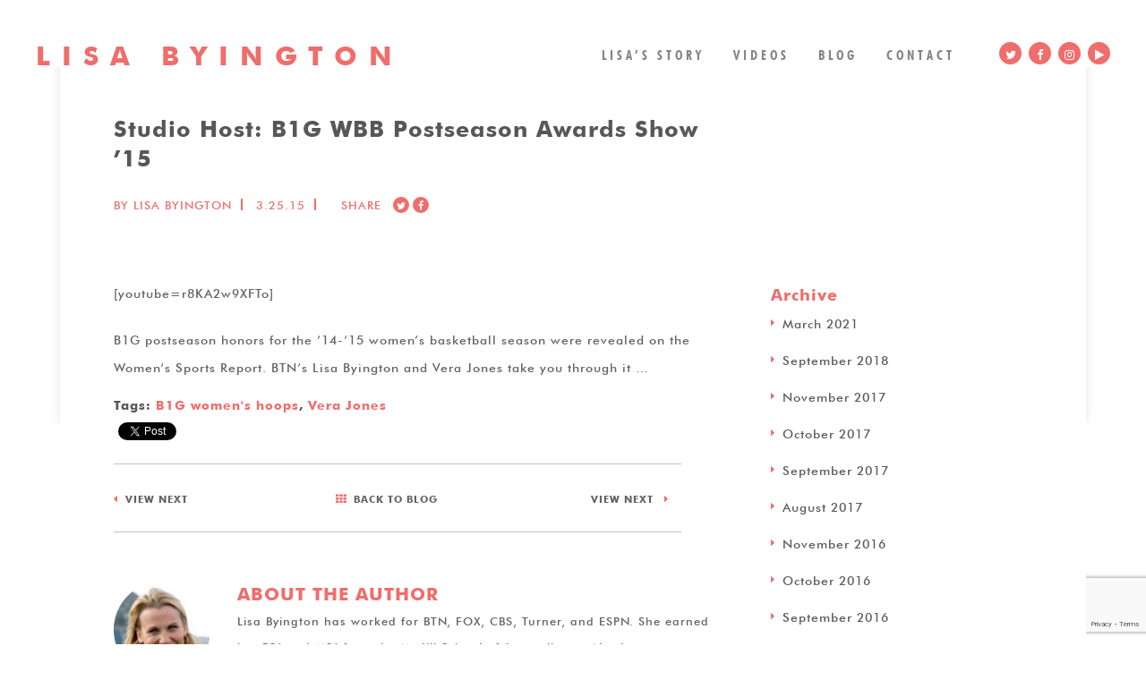

--- FILE ---
content_type: text/html; charset=UTF-8
request_url: https://lisabyington.com/studio-host-b1g-wbb-postseason-awards-show-15/
body_size: 10620
content:
<!DOCTYPE html>
<!--[if lt IE 7]> <html class="no-js ie6 oldie" lang="en" itemscope itemtype="http://schema.org/Article"> <![endif]-->
<!--[if IE 7]> <html class="no-js ie7 oldie" lang="en" itemscope itemtype="http://schema.org/Article"> <![endif]-->
<!--[if IE 8]> <html class="no-js ie8 oldie" lang="en" itemscope itemtype="http://schema.org/Article"> <![endif]-->
<!--[if IE 9]> <html class="no-js ie9" lang="en" itemscope itemtype="http://schema.org/Article"> <![endif]-->
<!--[if (gt IE 9)|!(IE)]<!--><html class="no-js" lang="en" itemscope itemtype="http://schema.org/Article"> <!--<![endif]-->
    <head>
        <meta charset="utf-8">

        <title>Studio Host: B1G WBB Postseason Awards Show &#039;15 - Lisa Byington</title>

        <meta name="description" content="">
        <meta name="format-detection" content="telephone=no">
        <meta name="viewport" content="width=device-width, initial-scale=1.0">


        <link rel="shortcut icon" href="favicon.ico">


        <!-- HTML5 shim, for IE6-8 support of HTML5 elements -->
        <!--[if lt IE 9]>
                <script src="https://lisabyington.com/wp-content/themes/byington/assets/js/vendor/html5shiv.js"></script>
                <script src="https://lisabyington.com/wp-content/themes/byington/assets/js/vendor/respond.min.js"></script>
        <![endif]-->
        <meta name='robots' content='index, follow, max-image-preview:large, max-snippet:-1, max-video-preview:-1' />
	<style>img:is([sizes="auto" i], [sizes^="auto," i]) { contain-intrinsic-size: 3000px 1500px }</style>
	
	<!-- This site is optimized with the Yoast SEO plugin v26.7 - https://yoast.com/wordpress/plugins/seo/ -->
	<meta property="og:locale" content="en_US" />
	<meta property="og:type" content="article" />
	<meta property="og:title" content="Studio Host: B1G WBB Postseason Awards Show &#039;15 - Lisa Byington" />
	<meta property="og:description" content="[youtube=r8KA2w9XFTo] B1G postseason honors for the &#8217;14-&#8217;15 women&#8217;s basketball season were revealed on the Women&#8217;s Sports Report. BTN&#8217;s Lisa Byington and Vera Jones take you through it &#8230;" />
	<meta property="og:url" content="https://lisabyington.com/studio-host-b1g-wbb-postseason-awards-show-15/" />
	<meta property="og:site_name" content="Lisa Byington" />
	<meta property="article:publisher" content="https://www.facebook.com/lisabyington.broadcaster" />
	<meta property="article:published_time" content="2015-03-25T17:38:05+00:00" />
	<meta property="article:modified_time" content="2016-12-20T14:19:52+00:00" />
	<meta name="author" content="Lisa Byington" />
	<meta name="twitter:card" content="summary_large_image" />
	<meta name="twitter:creator" content="@lisabyington" />
	<meta name="twitter:site" content="@lisabyington" />
	<meta name="twitter:label1" content="Written by" />
	<meta name="twitter:data1" content="Lisa Byington" />
	<script type="application/ld+json" class="yoast-schema-graph">{"@context":"https://schema.org","@graph":[{"@type":"Article","@id":"https://lisabyington.com/studio-host-b1g-wbb-postseason-awards-show-15/#article","isPartOf":{"@id":"https://lisabyington.com/studio-host-b1g-wbb-postseason-awards-show-15/"},"author":{"name":"Lisa Byington","@id":"https://lisabyington.com/#/schema/person/e0381d71ac1fe97d675a5e42c57c11f3"},"headline":"Studio Host: B1G WBB Postseason Awards Show &#8217;15","datePublished":"2015-03-25T17:38:05+00:00","dateModified":"2016-12-20T14:19:52+00:00","mainEntityOfPage":{"@id":"https://lisabyington.com/studio-host-b1g-wbb-postseason-awards-show-15/"},"wordCount":43,"keywords":["B1G women's hoops","Vera Jones"],"articleSection":["Studio","Videos"],"inLanguage":"en-US"},{"@type":"WebPage","@id":"https://lisabyington.com/studio-host-b1g-wbb-postseason-awards-show-15/","url":"https://lisabyington.com/studio-host-b1g-wbb-postseason-awards-show-15/","name":"Studio Host: B1G WBB Postseason Awards Show '15 - Lisa Byington","isPartOf":{"@id":"https://lisabyington.com/#website"},"datePublished":"2015-03-25T17:38:05+00:00","dateModified":"2016-12-20T14:19:52+00:00","author":{"@id":"https://lisabyington.com/#/schema/person/e0381d71ac1fe97d675a5e42c57c11f3"},"breadcrumb":{"@id":"https://lisabyington.com/studio-host-b1g-wbb-postseason-awards-show-15/#breadcrumb"},"inLanguage":"en-US","potentialAction":[{"@type":"ReadAction","target":["https://lisabyington.com/studio-host-b1g-wbb-postseason-awards-show-15/"]}]},{"@type":"BreadcrumbList","@id":"https://lisabyington.com/studio-host-b1g-wbb-postseason-awards-show-15/#breadcrumb","itemListElement":[{"@type":"ListItem","position":1,"name":"Home","item":"https://lisabyington.com/"},{"@type":"ListItem","position":2,"name":"Blog","item":"https://lisabyington.com/blog/"},{"@type":"ListItem","position":3,"name":"Studio Host: B1G WBB Postseason Awards Show &#8217;15"}]},{"@type":"WebSite","@id":"https://lisabyington.com/#website","url":"https://lisabyington.com/","name":"Lisa Byington","description":"A VERSATILE VOICE","potentialAction":[{"@type":"SearchAction","target":{"@type":"EntryPoint","urlTemplate":"https://lisabyington.com/?s={search_term_string}"},"query-input":{"@type":"PropertyValueSpecification","valueRequired":true,"valueName":"search_term_string"}}],"inLanguage":"en-US"},{"@type":"Person","@id":"https://lisabyington.com/#/schema/person/e0381d71ac1fe97d675a5e42c57c11f3","name":"Lisa Byington","image":{"@type":"ImageObject","inLanguage":"en-US","@id":"https://lisabyington.com/#/schema/person/image/","url":"https://lisabyington.com/wp-content/uploads/2016/12/author-e1481867294220.jpg","contentUrl":"https://lisabyington.com/wp-content/uploads/2016/12/author-e1481867294220.jpg","caption":"Lisa Byington"},"description":"Lisa Byington has worked for BTN, FOX, CBS, Turner, and ESPN. She earned her BSJ and MSJ from the Medill School of Journalism at Northwestern University. She also played four years of basketball and two years of soccer for the Wildcats."}]}</script>
	<!-- / Yoast SEO plugin. -->


<link rel='dns-prefetch' href='//www.googletagmanager.com' />
<link rel="alternate" type="application/rss+xml" title="Lisa Byington &raquo; Studio Host: B1G WBB Postseason Awards Show &#8217;15 Comments Feed" href="https://lisabyington.com/studio-host-b1g-wbb-postseason-awards-show-15/feed/" />
<script type="text/javascript">
/* <![CDATA[ */
window._wpemojiSettings = {"baseUrl":"https:\/\/s.w.org\/images\/core\/emoji\/16.0.1\/72x72\/","ext":".png","svgUrl":"https:\/\/s.w.org\/images\/core\/emoji\/16.0.1\/svg\/","svgExt":".svg","source":{"concatemoji":"https:\/\/lisabyington.com\/wp-includes\/js\/wp-emoji-release.min.js?ver=6.8.3"}};
/*! This file is auto-generated */
!function(s,n){var o,i,e;function c(e){try{var t={supportTests:e,timestamp:(new Date).valueOf()};sessionStorage.setItem(o,JSON.stringify(t))}catch(e){}}function p(e,t,n){e.clearRect(0,0,e.canvas.width,e.canvas.height),e.fillText(t,0,0);var t=new Uint32Array(e.getImageData(0,0,e.canvas.width,e.canvas.height).data),a=(e.clearRect(0,0,e.canvas.width,e.canvas.height),e.fillText(n,0,0),new Uint32Array(e.getImageData(0,0,e.canvas.width,e.canvas.height).data));return t.every(function(e,t){return e===a[t]})}function u(e,t){e.clearRect(0,0,e.canvas.width,e.canvas.height),e.fillText(t,0,0);for(var n=e.getImageData(16,16,1,1),a=0;a<n.data.length;a++)if(0!==n.data[a])return!1;return!0}function f(e,t,n,a){switch(t){case"flag":return n(e,"\ud83c\udff3\ufe0f\u200d\u26a7\ufe0f","\ud83c\udff3\ufe0f\u200b\u26a7\ufe0f")?!1:!n(e,"\ud83c\udde8\ud83c\uddf6","\ud83c\udde8\u200b\ud83c\uddf6")&&!n(e,"\ud83c\udff4\udb40\udc67\udb40\udc62\udb40\udc65\udb40\udc6e\udb40\udc67\udb40\udc7f","\ud83c\udff4\u200b\udb40\udc67\u200b\udb40\udc62\u200b\udb40\udc65\u200b\udb40\udc6e\u200b\udb40\udc67\u200b\udb40\udc7f");case"emoji":return!a(e,"\ud83e\udedf")}return!1}function g(e,t,n,a){var r="undefined"!=typeof WorkerGlobalScope&&self instanceof WorkerGlobalScope?new OffscreenCanvas(300,150):s.createElement("canvas"),o=r.getContext("2d",{willReadFrequently:!0}),i=(o.textBaseline="top",o.font="600 32px Arial",{});return e.forEach(function(e){i[e]=t(o,e,n,a)}),i}function t(e){var t=s.createElement("script");t.src=e,t.defer=!0,s.head.appendChild(t)}"undefined"!=typeof Promise&&(o="wpEmojiSettingsSupports",i=["flag","emoji"],n.supports={everything:!0,everythingExceptFlag:!0},e=new Promise(function(e){s.addEventListener("DOMContentLoaded",e,{once:!0})}),new Promise(function(t){var n=function(){try{var e=JSON.parse(sessionStorage.getItem(o));if("object"==typeof e&&"number"==typeof e.timestamp&&(new Date).valueOf()<e.timestamp+604800&&"object"==typeof e.supportTests)return e.supportTests}catch(e){}return null}();if(!n){if("undefined"!=typeof Worker&&"undefined"!=typeof OffscreenCanvas&&"undefined"!=typeof URL&&URL.createObjectURL&&"undefined"!=typeof Blob)try{var e="postMessage("+g.toString()+"("+[JSON.stringify(i),f.toString(),p.toString(),u.toString()].join(",")+"));",a=new Blob([e],{type:"text/javascript"}),r=new Worker(URL.createObjectURL(a),{name:"wpTestEmojiSupports"});return void(r.onmessage=function(e){c(n=e.data),r.terminate(),t(n)})}catch(e){}c(n=g(i,f,p,u))}t(n)}).then(function(e){for(var t in e)n.supports[t]=e[t],n.supports.everything=n.supports.everything&&n.supports[t],"flag"!==t&&(n.supports.everythingExceptFlag=n.supports.everythingExceptFlag&&n.supports[t]);n.supports.everythingExceptFlag=n.supports.everythingExceptFlag&&!n.supports.flag,n.DOMReady=!1,n.readyCallback=function(){n.DOMReady=!0}}).then(function(){return e}).then(function(){var e;n.supports.everything||(n.readyCallback(),(e=n.source||{}).concatemoji?t(e.concatemoji):e.wpemoji&&e.twemoji&&(t(e.twemoji),t(e.wpemoji)))}))}((window,document),window._wpemojiSettings);
/* ]]> */
</script>
<style id='wp-emoji-styles-inline-css' type='text/css'>

	img.wp-smiley, img.emoji {
		display: inline !important;
		border: none !important;
		box-shadow: none !important;
		height: 1em !important;
		width: 1em !important;
		margin: 0 0.07em !important;
		vertical-align: -0.1em !important;
		background: none !important;
		padding: 0 !important;
	}
</style>
<link rel='stylesheet' id='wp-block-library-css' href='https://lisabyington.com/wp-includes/css/dist/block-library/style.min.css?ver=6.8.3' type='text/css' media='all' />
<style id='classic-theme-styles-inline-css' type='text/css'>
/*! This file is auto-generated */
.wp-block-button__link{color:#fff;background-color:#32373c;border-radius:9999px;box-shadow:none;text-decoration:none;padding:calc(.667em + 2px) calc(1.333em + 2px);font-size:1.125em}.wp-block-file__button{background:#32373c;color:#fff;text-decoration:none}
</style>
<link rel='stylesheet' id='mpp_gutenberg-css' href='https://lisabyington.com/wp-content/plugins/metronet-profile-picture/dist/blocks.style.build.css?ver=2.6.3' type='text/css' media='all' />
<style id='global-styles-inline-css' type='text/css'>
:root{--wp--preset--aspect-ratio--square: 1;--wp--preset--aspect-ratio--4-3: 4/3;--wp--preset--aspect-ratio--3-4: 3/4;--wp--preset--aspect-ratio--3-2: 3/2;--wp--preset--aspect-ratio--2-3: 2/3;--wp--preset--aspect-ratio--16-9: 16/9;--wp--preset--aspect-ratio--9-16: 9/16;--wp--preset--color--black: #000000;--wp--preset--color--cyan-bluish-gray: #abb8c3;--wp--preset--color--white: #ffffff;--wp--preset--color--pale-pink: #f78da7;--wp--preset--color--vivid-red: #cf2e2e;--wp--preset--color--luminous-vivid-orange: #ff6900;--wp--preset--color--luminous-vivid-amber: #fcb900;--wp--preset--color--light-green-cyan: #7bdcb5;--wp--preset--color--vivid-green-cyan: #00d084;--wp--preset--color--pale-cyan-blue: #8ed1fc;--wp--preset--color--vivid-cyan-blue: #0693e3;--wp--preset--color--vivid-purple: #9b51e0;--wp--preset--gradient--vivid-cyan-blue-to-vivid-purple: linear-gradient(135deg,rgba(6,147,227,1) 0%,rgb(155,81,224) 100%);--wp--preset--gradient--light-green-cyan-to-vivid-green-cyan: linear-gradient(135deg,rgb(122,220,180) 0%,rgb(0,208,130) 100%);--wp--preset--gradient--luminous-vivid-amber-to-luminous-vivid-orange: linear-gradient(135deg,rgba(252,185,0,1) 0%,rgba(255,105,0,1) 100%);--wp--preset--gradient--luminous-vivid-orange-to-vivid-red: linear-gradient(135deg,rgba(255,105,0,1) 0%,rgb(207,46,46) 100%);--wp--preset--gradient--very-light-gray-to-cyan-bluish-gray: linear-gradient(135deg,rgb(238,238,238) 0%,rgb(169,184,195) 100%);--wp--preset--gradient--cool-to-warm-spectrum: linear-gradient(135deg,rgb(74,234,220) 0%,rgb(151,120,209) 20%,rgb(207,42,186) 40%,rgb(238,44,130) 60%,rgb(251,105,98) 80%,rgb(254,248,76) 100%);--wp--preset--gradient--blush-light-purple: linear-gradient(135deg,rgb(255,206,236) 0%,rgb(152,150,240) 100%);--wp--preset--gradient--blush-bordeaux: linear-gradient(135deg,rgb(254,205,165) 0%,rgb(254,45,45) 50%,rgb(107,0,62) 100%);--wp--preset--gradient--luminous-dusk: linear-gradient(135deg,rgb(255,203,112) 0%,rgb(199,81,192) 50%,rgb(65,88,208) 100%);--wp--preset--gradient--pale-ocean: linear-gradient(135deg,rgb(255,245,203) 0%,rgb(182,227,212) 50%,rgb(51,167,181) 100%);--wp--preset--gradient--electric-grass: linear-gradient(135deg,rgb(202,248,128) 0%,rgb(113,206,126) 100%);--wp--preset--gradient--midnight: linear-gradient(135deg,rgb(2,3,129) 0%,rgb(40,116,252) 100%);--wp--preset--font-size--small: 13px;--wp--preset--font-size--medium: 20px;--wp--preset--font-size--large: 36px;--wp--preset--font-size--x-large: 42px;--wp--preset--spacing--20: 0.44rem;--wp--preset--spacing--30: 0.67rem;--wp--preset--spacing--40: 1rem;--wp--preset--spacing--50: 1.5rem;--wp--preset--spacing--60: 2.25rem;--wp--preset--spacing--70: 3.38rem;--wp--preset--spacing--80: 5.06rem;--wp--preset--shadow--natural: 6px 6px 9px rgba(0, 0, 0, 0.2);--wp--preset--shadow--deep: 12px 12px 50px rgba(0, 0, 0, 0.4);--wp--preset--shadow--sharp: 6px 6px 0px rgba(0, 0, 0, 0.2);--wp--preset--shadow--outlined: 6px 6px 0px -3px rgba(255, 255, 255, 1), 6px 6px rgba(0, 0, 0, 1);--wp--preset--shadow--crisp: 6px 6px 0px rgba(0, 0, 0, 1);}:where(.is-layout-flex){gap: 0.5em;}:where(.is-layout-grid){gap: 0.5em;}body .is-layout-flex{display: flex;}.is-layout-flex{flex-wrap: wrap;align-items: center;}.is-layout-flex > :is(*, div){margin: 0;}body .is-layout-grid{display: grid;}.is-layout-grid > :is(*, div){margin: 0;}:where(.wp-block-columns.is-layout-flex){gap: 2em;}:where(.wp-block-columns.is-layout-grid){gap: 2em;}:where(.wp-block-post-template.is-layout-flex){gap: 1.25em;}:where(.wp-block-post-template.is-layout-grid){gap: 1.25em;}.has-black-color{color: var(--wp--preset--color--black) !important;}.has-cyan-bluish-gray-color{color: var(--wp--preset--color--cyan-bluish-gray) !important;}.has-white-color{color: var(--wp--preset--color--white) !important;}.has-pale-pink-color{color: var(--wp--preset--color--pale-pink) !important;}.has-vivid-red-color{color: var(--wp--preset--color--vivid-red) !important;}.has-luminous-vivid-orange-color{color: var(--wp--preset--color--luminous-vivid-orange) !important;}.has-luminous-vivid-amber-color{color: var(--wp--preset--color--luminous-vivid-amber) !important;}.has-light-green-cyan-color{color: var(--wp--preset--color--light-green-cyan) !important;}.has-vivid-green-cyan-color{color: var(--wp--preset--color--vivid-green-cyan) !important;}.has-pale-cyan-blue-color{color: var(--wp--preset--color--pale-cyan-blue) !important;}.has-vivid-cyan-blue-color{color: var(--wp--preset--color--vivid-cyan-blue) !important;}.has-vivid-purple-color{color: var(--wp--preset--color--vivid-purple) !important;}.has-black-background-color{background-color: var(--wp--preset--color--black) !important;}.has-cyan-bluish-gray-background-color{background-color: var(--wp--preset--color--cyan-bluish-gray) !important;}.has-white-background-color{background-color: var(--wp--preset--color--white) !important;}.has-pale-pink-background-color{background-color: var(--wp--preset--color--pale-pink) !important;}.has-vivid-red-background-color{background-color: var(--wp--preset--color--vivid-red) !important;}.has-luminous-vivid-orange-background-color{background-color: var(--wp--preset--color--luminous-vivid-orange) !important;}.has-luminous-vivid-amber-background-color{background-color: var(--wp--preset--color--luminous-vivid-amber) !important;}.has-light-green-cyan-background-color{background-color: var(--wp--preset--color--light-green-cyan) !important;}.has-vivid-green-cyan-background-color{background-color: var(--wp--preset--color--vivid-green-cyan) !important;}.has-pale-cyan-blue-background-color{background-color: var(--wp--preset--color--pale-cyan-blue) !important;}.has-vivid-cyan-blue-background-color{background-color: var(--wp--preset--color--vivid-cyan-blue) !important;}.has-vivid-purple-background-color{background-color: var(--wp--preset--color--vivid-purple) !important;}.has-black-border-color{border-color: var(--wp--preset--color--black) !important;}.has-cyan-bluish-gray-border-color{border-color: var(--wp--preset--color--cyan-bluish-gray) !important;}.has-white-border-color{border-color: var(--wp--preset--color--white) !important;}.has-pale-pink-border-color{border-color: var(--wp--preset--color--pale-pink) !important;}.has-vivid-red-border-color{border-color: var(--wp--preset--color--vivid-red) !important;}.has-luminous-vivid-orange-border-color{border-color: var(--wp--preset--color--luminous-vivid-orange) !important;}.has-luminous-vivid-amber-border-color{border-color: var(--wp--preset--color--luminous-vivid-amber) !important;}.has-light-green-cyan-border-color{border-color: var(--wp--preset--color--light-green-cyan) !important;}.has-vivid-green-cyan-border-color{border-color: var(--wp--preset--color--vivid-green-cyan) !important;}.has-pale-cyan-blue-border-color{border-color: var(--wp--preset--color--pale-cyan-blue) !important;}.has-vivid-cyan-blue-border-color{border-color: var(--wp--preset--color--vivid-cyan-blue) !important;}.has-vivid-purple-border-color{border-color: var(--wp--preset--color--vivid-purple) !important;}.has-vivid-cyan-blue-to-vivid-purple-gradient-background{background: var(--wp--preset--gradient--vivid-cyan-blue-to-vivid-purple) !important;}.has-light-green-cyan-to-vivid-green-cyan-gradient-background{background: var(--wp--preset--gradient--light-green-cyan-to-vivid-green-cyan) !important;}.has-luminous-vivid-amber-to-luminous-vivid-orange-gradient-background{background: var(--wp--preset--gradient--luminous-vivid-amber-to-luminous-vivid-orange) !important;}.has-luminous-vivid-orange-to-vivid-red-gradient-background{background: var(--wp--preset--gradient--luminous-vivid-orange-to-vivid-red) !important;}.has-very-light-gray-to-cyan-bluish-gray-gradient-background{background: var(--wp--preset--gradient--very-light-gray-to-cyan-bluish-gray) !important;}.has-cool-to-warm-spectrum-gradient-background{background: var(--wp--preset--gradient--cool-to-warm-spectrum) !important;}.has-blush-light-purple-gradient-background{background: var(--wp--preset--gradient--blush-light-purple) !important;}.has-blush-bordeaux-gradient-background{background: var(--wp--preset--gradient--blush-bordeaux) !important;}.has-luminous-dusk-gradient-background{background: var(--wp--preset--gradient--luminous-dusk) !important;}.has-pale-ocean-gradient-background{background: var(--wp--preset--gradient--pale-ocean) !important;}.has-electric-grass-gradient-background{background: var(--wp--preset--gradient--electric-grass) !important;}.has-midnight-gradient-background{background: var(--wp--preset--gradient--midnight) !important;}.has-small-font-size{font-size: var(--wp--preset--font-size--small) !important;}.has-medium-font-size{font-size: var(--wp--preset--font-size--medium) !important;}.has-large-font-size{font-size: var(--wp--preset--font-size--large) !important;}.has-x-large-font-size{font-size: var(--wp--preset--font-size--x-large) !important;}
:where(.wp-block-post-template.is-layout-flex){gap: 1.25em;}:where(.wp-block-post-template.is-layout-grid){gap: 1.25em;}
:where(.wp-block-columns.is-layout-flex){gap: 2em;}:where(.wp-block-columns.is-layout-grid){gap: 2em;}
:root :where(.wp-block-pullquote){font-size: 1.5em;line-height: 1.6;}
</style>
<link rel='stylesheet' id='contact-form-7-css' href='https://lisabyington.com/wp-content/plugins/contact-form-7/includes/css/styles.css?ver=6.1.4' type='text/css' media='all' />
<link rel='stylesheet' id='fetch-tweets-6c41787a54ef1c6eca63a0bdc5cbcc2d-css' href='https://lisabyington.com/wp-content/plugins/fetch-tweets/template/plain/style.css?ver=6.8.3' type='text/css' media='all' />
<link rel='stylesheet' id='fetch-tweets-f194958aa93f5acb27e7b94d5892c307-css' href='https://lisabyington.com/wp-content/plugins/fetch-tweets/template/single/style.css?ver=6.8.3' type='text/css' media='all' />
<link rel='stylesheet' id='fetch-tweets-2ca45ac7b66152675d71900634d46215-css' href='https://lisabyington.com/wp-content/plugins/fetch-tweets/template/sidebar/style.css?ver=6.8.3' type='text/css' media='all' />
<link rel='stylesheet' id='fetch-tweets-c5463b90f24a4abca9a46d18de7a3fb0-css' href='https://lisabyington.com/wp-content/plugins/fetch-tweets/template/twitter/style.css?ver=6.8.3' type='text/css' media='all' />
<link rel='stylesheet' id='fetch-tweets-b5d310a6d309db26ec3058fc361ed78e-css' href='https://lisabyington.com/wp-content/themes/byington/fetch-tweets/byington/style.css?ver=6.8.3' type='text/css' media='all' />
<link rel='stylesheet' id='font-awesome-css' href='https://lisabyington.com/wp-content/themes/byington/assets/css/vendor/font-awsome/font-awesome.css?ver=6.8.3' type='text/css' media='all' />
<link rel='stylesheet' id='fancybox-css' href='https://lisabyington.com/wp-content/themes/byington/assets/css/vendor/jquery.fancybox.css?ver=6.8.3' type='text/css' media='all' />
<link rel='stylesheet' id='foundation-css' href='https://lisabyington.com/wp-content/themes/byington/assets/css/foundation/foundation.css?ver=6.8.3' type='text/css' media='all' />
<link rel='stylesheet' id='byington-css' href='https://lisabyington.com/wp-content/themes/byington/assets/css/style.css?ver=181012-144010' type='text/css' media='all' />
<script type="text/javascript" src="https://lisabyington.com/wp-includes/js/jquery/jquery.min.js?ver=3.7.1" id="jquery-core-js"></script>
<script type="text/javascript" src="https://lisabyington.com/wp-includes/js/jquery/jquery-migrate.min.js?ver=3.4.1" id="jquery-migrate-js"></script>
<script type="text/javascript" src="https://www.googletagmanager.com/gtag/js?id=UA-29611000-1&amp;ver=6.8.3" id="wk-analytics-script-js"></script>
<script type="text/javascript" id="wk-analytics-script-js-after">
/* <![CDATA[ */
function shouldTrack(){
var trackLoggedIn = false;
var loggedIn = false;
if(!loggedIn){
return true;
} else if( trackLoggedIn ) {
return true;
}
return false;
}
function hasWKGoogleAnalyticsCookie() {
return (new RegExp('wp_wk_ga_untrack_' + document.location.hostname)).test(document.cookie);
}
if (!hasWKGoogleAnalyticsCookie() && shouldTrack()) {
//Google Analytics
window.dataLayer = window.dataLayer || [];
function gtag(){dataLayer.push(arguments);}
gtag('js', new Date());
gtag('config', 'UA-29611000-1');
}
/* ]]> */
</script>
<link rel="https://api.w.org/" href="https://lisabyington.com/wp-json/" /><link rel="alternate" title="JSON" type="application/json" href="https://lisabyington.com/wp-json/wp/v2/posts/1240" /><link rel="EditURI" type="application/rsd+xml" title="RSD" href="https://lisabyington.com/xmlrpc.php?rsd" />
<meta name="generator" content="WordPress 6.8.3" />
<link rel='shortlink' href='https://lisabyington.com/?p=1240' />
<link rel="alternate" title="oEmbed (JSON)" type="application/json+oembed" href="https://lisabyington.com/wp-json/oembed/1.0/embed?url=https%3A%2F%2Flisabyington.com%2Fstudio-host-b1g-wbb-postseason-awards-show-15%2F" />
<link rel="alternate" title="oEmbed (XML)" type="text/xml+oembed" href="https://lisabyington.com/wp-json/oembed/1.0/embed?url=https%3A%2F%2Flisabyington.com%2Fstudio-host-b1g-wbb-postseason-awards-show-15%2F&#038;format=xml" />
<style type="text/css">
.simple-related-posts {
	list-style: none;
}

.simple-related-posts * {
	margin:0;
	padding:0;
}

.simple-related-posts li {
	margin-bottom: 10px;
}

.simple-related-posts li a {
	display: block;
}
.simple-related-posts li a p {
	display: table-cell;
	vertical-align: top;
}

.simple-related-posts li .thumb {
	padding-right: 10px;
}</style>
<style type="text/css">.broken_link, a.broken_link {
	text-decoration: line-through;
}</style><link rel="icon" href="https://lisabyington.com/wp-content/uploads/2016/12/cropped-LisaByington-Favicon-150x150.jpg" sizes="32x32" />
<link rel="icon" href="https://lisabyington.com/wp-content/uploads/2016/12/cropped-LisaByington-Favicon-300x300.jpg" sizes="192x192" />
<link rel="apple-touch-icon" href="https://lisabyington.com/wp-content/uploads/2016/12/cropped-LisaByington-Favicon-300x300.jpg" />
<meta name="msapplication-TileImage" content="https://lisabyington.com/wp-content/uploads/2016/12/cropped-LisaByington-Favicon-300x300.jpg" />
		<style type="text/css" id="wp-custom-css">
			.wp-caption-text, .wp-block-image figcaption {
	padding-top:0px!important;
	margin-top:-10px!important;
	margin-bottom:40px!important;
	font-size:90%!important;
	letter-spacing:0px!important;
	opacity:.6;
			border-left:1px solid #c2c2c2;
	padding-left:10px;
	line-height:20px;
}

.alignright {
	float:right!important;
}

.alignright p {
	clear: both;
	float:right!important;
	border-left:none;
	border-right:1px solid #c2c2c2;
	padding-left:0px;
	padding-right:10px;
}

.alignright img {
	float:right!important;
	height:300px!important;
}		</style>
		

    </head>

    <body class="wp-singular post-template-default single single-post postid-1240 single-format-standard wp-theme-byington">
        <!--/.Begin Header-->
        <header class="header-container subpage-menu">
            <div class="row">
                <div class="medium-5 columns">
                    <div class="logo">
                        <a href="https://lisabyington.com/">
                            <h1>LISA BYINGTON</h1>
                        </a>
                    </div>	
                </div>
                <div class="medium-7 columns no-gutter">
                    <div class="header-right">
                        <div class="main-menu">
                            <nav>
                                <ul id="menu-menu-1" class=""><li id="menu-item-34" class="menu-item menu-item-type-post_type menu-item-object-page menu-item-34"><a href="https://lisabyington.com/lisas_story/">Lisa&#8217;s Story</a></li>
<li id="menu-item-35" class="menu-item menu-item-type-post_type menu-item-object-page menu-item-35"><a href="https://lisabyington.com/videos/">Videos</a></li>
<li id="menu-item-31" class="menu-item menu-item-type-post_type menu-item-object-page current_page_parent menu-item-31"><a href="https://lisabyington.com/blog/">Blog</a></li>
<li id="menu-item-32" class="menu-item menu-item-type-post_type menu-item-object-page menu-item-32"><a href="https://lisabyington.com/contact/">Contact</a></li>
</ul>                            </nav>
                        </div>
                        <div class="toggle-btn hide-for-large-up show-for-small-only">
                            <a href="#" class="menu-trigger"> 
                                <span></span> 
                                <span></span> 
                                <span></span> 
                            </a>
                        </div>

                        <div class="social-block header-social">
                            <ul>
                                <li><a href="http://twitter.com/lisabyington" target="_blank"><i class="fa fa-twitter" aria-hidden="true"></i></a></li>
                                <li><a href="http://www.facebook.com/lisabyington.broadcaster" target="_blank"><i class="fa fa-facebook" aria-hidden="true"></i></a></li>
                                <li><a href="http://www.instagram.com/lisabyington/" target="_blank"><i class="fa fa-instagram" aria-hidden="true"></i></a></li>
                                <li><a href="http://www.youtube.com/user/LisaByington" target="_blank"><i class="fa fa-play" aria-hidden="true"></i></a></li>
                            </ul>
                        </div>
                    </div>	
                </div>
            </div>
        </header>			
        <!--/.End Header-->
        <div id="fb-root"></div>
<script>(function (d, s, id) {
        var js, fjs = d.getElementsByTagName(s)[0];
        if (d.getElementById(id))
            return;
        js = d.createElement(s);
        js.id = id;
        js.src = "//connect.facebook.net/en_US/sdk.js#xfbml=1&version=v2.8&appId=761131550709320";
        fjs.parentNode.insertBefore(js, fjs);
    }(document, 'script', 'facebook-jssdk'));</script>
<script>window.twttr = (function (d, s, id) {
        var js, fjs = d.getElementsByTagName(s)[0],
                t = window.twttr || {};
        if (d.getElementById(id))
            return t;
        js = d.createElement(s);
        js.id = id;
        js.src = "https://platform.twitter.com/widgets.js";
        fjs.parentNode.insertBefore(js, fjs);

        t._e = [];
        t.ready = function (f) {
            t._e.push(f);
        };

        return t;
    }(document, "script", "twitter-wjs"));</script>
        <!--/.Begin Content-->

        <section class="content-container">
            <div class="banner-block">
                            </div>
            <!-- section-video starts-->
            <div class="section-blog">
                <div class="section-video top-section">
                    <div class="row">
                        <div class="medium-12 columns">
                            <div class="inner-desc">
                                <div class="section-desc">
                                    <div class="blog-header">
                                        <h2>Studio Host: B1G WBB Postseason Awards Show &#8217;15</h2>
                                        <ul class="blog-date">
                                            <li>BY Lisa Byington </li>
                                            <li>3.25.15</li>
                                            <li  class="social-block"><b>SHARE</b>
                                                <ul>
                                                    <li>
                                                        <a href="https://twitter.com/intent/tweet?text=Studio Host: B1G WBB Postseason Awards Show &#8217;15 - Lisa Byington " target="_blank">
                                                            <i class="fa fa-twitter" aria-hidden="true"></i>
                                                        </a>
                                                    </li>
                                                    <li>
                                                        <a class="fb-xfbml-parse-ignore" onclick="window.open(this.href, 'mywin', 'left=20,top=20,width=500,height=500,toolbar=1,resizable=0');
                                                                        return false;" href="https://www.facebook.com/sharer/sharer.php?u=https://lisabyington.com/studio-host-b1g-wbb-postseason-awards-show-15/" target="_blank">
                                                            <i class="fa fa-facebook" aria-hidden="true"></i>
                                                        </a>
                                                    </li>
                                                </ul>
                                            </li>
                                        </ul>
                                    </div>

                                    <div class="row" data-equalizer>
                                        <div class="medium-8 columns panel">
                                            <div class="blog-left">
                                                <div class="blog-content text-left">

                                                    <p>[youtube=r8KA2w9XFTo]</p>
<p>B1G postseason honors for the &#8217;14-&#8217;15 women&#8217;s basketball season were revealed on the Women&#8217;s Sports Report. BTN&#8217;s Lisa Byington and Vera Jones take you through it &#8230;</p>
                                                    <div class="the-tags">Tags: <a href="https://lisabyington.com/tag/b1g-womens-hoops/" rel="tag">B1G women's hoops</a>, <a href="https://lisabyington.com/tag/vera-jones/" rel="tag">Vera Jones</a>                                                    </div>
                                                    <div class="social-buttons">
                                                        <div class="fb-share-button" data-href="https://lisabyington.com/studio-host-b1g-wbb-postseason-awards-show-15/" data-layout="button_count" data-size="small" data-mobile-iframe="true"><a class="fb-xfbml-parse-ignore" target="_blank" href="https://www.facebook.com/sharer/sharer.php?u=https://lisabyington.com/studio-host-b1g-wbb-postseason-awards-show-15/;src=sdkpreparse">Share</a></div>
                                                        <a class="twitter-share-button"  href="https://twitter.com/intent/tweet">Tweet</a>
                                                    </div>
                                                </div>
                                                <div class="section-bottom">
                                                    <div class="pagination-top">
                                                        <ul class="pagination" aria-label="Pagination">
                                                            <li class="pagination-previous text-left"><a href="https://lisabyington.com/reporting-big-ten-tournament-wbb-quarterfinals-15/" rel="prev"><b>VIEW</b> NEXT <span class="show-for-sr">post</span></a></li>
                                                            <li class="back-gallery text-center"><a href="https://lisabyington.com/blog/"><b>BACK TO</b> BLOG</a></li>
                                                            <li class="pagination-next text-right"><a href="https://lisabyington.com/feature-reporterproducer-suzy-merchantjerry-kill-feature-15/" rel="next"><b>VIEW</b> NEXT <span class="show-for-sr">post</span></a></li>
                                                        </ul>
                                                    </div>
                                                </div>

                                                <div class="about-author">
                                                    <div class="author-thumbnail">
                                                        <img width="96" height="96" src="https://lisabyington.com/wp-content/uploads/2016/12/author-e1481867294220.jpg" class="avatar avatar-96 photo" alt="" decoding="async" />                                                    </div>

                                                    <div class="author-content">
                                                        <h6>about the author</h6>
                                                        <p>Lisa Byington has worked for BTN, FOX, CBS, Turner, and ESPN.  
She earned her BSJ and MSJ from the Medill School of Journalism at Northwestern University.  She also played four years of basketball and two years of soccer for the Wildcats.</p>
                                                    </div>
                                                </div>
                                            </div>
                                        </div>
                                        <div class="medium-4 columns panel pull-right">
                                                                                            <div class="inner-sidebar">

                                                    <div class="sidebar-single text-left"><h6>Archive</h6>
			<ul>
					<li><a href='https://lisabyington.com/2021/03/'>March 2021</a></li>
	<li><a href='https://lisabyington.com/2018/09/'>September 2018</a></li>
	<li><a href='https://lisabyington.com/2017/11/'>November 2017</a></li>
	<li><a href='https://lisabyington.com/2017/10/'>October 2017</a></li>
	<li><a href='https://lisabyington.com/2017/09/'>September 2017</a></li>
	<li><a href='https://lisabyington.com/2017/08/'>August 2017</a></li>
	<li><a href='https://lisabyington.com/2016/11/'>November 2016</a></li>
	<li><a href='https://lisabyington.com/2016/10/'>October 2016</a></li>
	<li><a href='https://lisabyington.com/2016/09/'>September 2016</a></li>
	<li><a href='https://lisabyington.com/2016/06/'>June 2016</a></li>
	<li><a href='https://lisabyington.com/2016/05/'>May 2016</a></li>
	<li><a href='https://lisabyington.com/2016/04/'>April 2016</a></li>
	<li><a href='https://lisabyington.com/2015/12/'>December 2015</a></li>
	<li><a href='https://lisabyington.com/2015/11/'>November 2015</a></li>
	<li><a href='https://lisabyington.com/2015/10/'>October 2015</a></li>
	<li><a href='https://lisabyington.com/2015/09/'>September 2015</a></li>
	<li><a href='https://lisabyington.com/2015/08/'>August 2015</a></li>
	<li><a href='https://lisabyington.com/2015/07/'>July 2015</a></li>
	<li><a href='https://lisabyington.com/2015/06/'>June 2015</a></li>
	<li><a href='https://lisabyington.com/2015/04/'>April 2015</a></li>
	<li><a href='https://lisabyington.com/2015/03/'>March 2015</a></li>
	<li><a href='https://lisabyington.com/2015/02/'>February 2015</a></li>
	<li><a href='https://lisabyington.com/2015/01/'>January 2015</a></li>
	<li><a href='https://lisabyington.com/2014/12/'>December 2014</a></li>
	<li><a href='https://lisabyington.com/2014/11/'>November 2014</a></li>
	<li><a href='https://lisabyington.com/2014/10/'>October 2014</a></li>
	<li><a href='https://lisabyington.com/2014/07/'>July 2014</a></li>
	<li><a href='https://lisabyington.com/2014/03/'>March 2014</a></li>
	<li><a href='https://lisabyington.com/2014/01/'>January 2014</a></li>
	<li><a href='https://lisabyington.com/2013/12/'>December 2013</a></li>
	<li><a href='https://lisabyington.com/2013/11/'>November 2013</a></li>
	<li><a href='https://lisabyington.com/2013/10/'>October 2013</a></li>
	<li><a href='https://lisabyington.com/2013/09/'>September 2013</a></li>
	<li><a href='https://lisabyington.com/2013/08/'>August 2013</a></li>
	<li><a href='https://lisabyington.com/2013/06/'>June 2013</a></li>
	<li><a href='https://lisabyington.com/2013/05/'>May 2013</a></li>
	<li><a href='https://lisabyington.com/2013/04/'>April 2013</a></li>
	<li><a href='https://lisabyington.com/2013/03/'>March 2013</a></li>
	<li><a href='https://lisabyington.com/2013/02/'>February 2013</a></li>
	<li><a href='https://lisabyington.com/2012/11/'>November 2012</a></li>
	<li><a href='https://lisabyington.com/2012/10/'>October 2012</a></li>
	<li><a href='https://lisabyington.com/2012/09/'>September 2012</a></li>
	<li><a href='https://lisabyington.com/2012/08/'>August 2012</a></li>
	<li><a href='https://lisabyington.com/2012/05/'>May 2012</a></li>
	<li><a href='https://lisabyington.com/2012/04/'>April 2012</a></li>
	<li><a href='https://lisabyington.com/2012/03/'>March 2012</a></li>
	<li><a href='https://lisabyington.com/2012/02/'>February 2012</a></li>
			</ul>

			</div>
                                                </div>

                                                                                    </div>
                                    </div>
                                </div>
                            </div>
                        </div>
                    </div>
                </div>
            </div>
            <!-- section-video ends-->
        </section>
        <!--/.End Content-->
        
<!--/.Begin Footer-->			
<footer class="footer-container">
    <div class="footer-top text-center">		
        <div class="row">
            <div class="medium-12 columns">
                <h3>SUBSCRIBE TO GET THE LATEST UPDATES!</h3>
            </div>
        </div>
        <div class="email-block">
            <!-- Begin MailChimp Signup Form -->

            <form action="//lisabyington.us14.list-manage.com/subscribe/post?u=adf1361c378b3b7f371282214&amp;id=44b921bfea" method="post" id="mc-embedded-subscribe-form" name="mc-embedded-subscribe-form" class="validate" target="_blank" novalidate>
                <div id="mc_embed_signup_scroll">

                    <div class="mc-field-group">
                        <input type="email" value="" name="EMAIL" class="required email main-textfield" id="mce-EMAIL" placeholder="ENTER YOUR EMAIL ADDRESS">
                    </div>   <!-- real people should not fill this in and expect good things - do not remove this or risk form bot signups-->
                    <div style="position: absolute; left: -5000px;" aria-hidden="true"><input type="text" name="b_adf1361c378b3b7f371282214_44b921bfea" tabindex="-1" value=""></div>
                    <div class="clear"><input type="submit" value="Subscribe" name="subscribe" id="mc-embedded-subscribe" class="primary-button"></div>
                    
                    <div id="mce-responses" class="clear">
                        <div class="response" id="mce-error-response" style="display:none"></div>
                        <div class="response" id="mce-success-response" style="display:none"></div>
                    </div> 
                </div>
            </form>

            <script type='text/javascript' src='//s3.amazonaws.com/downloads.mailchimp.com/js/mc-validate.js'></script><script type='text/javascript'>(function ($) {
                    window.fnames = new Array();
                    window.ftypes = new Array();
                    fnames[0] = 'EMAIL';
                    ftypes[0] = 'email';
                    fnames[1] = 'FNAME';
                    ftypes[1] = 'text';
                    fnames[2] = 'LNAME';
                    ftypes[2] = 'text';
                }(jQuery));
                var $mcj = jQuery.noConflict(true);</script>
            <!--End mc_embed_signup-->
        </div>
    </div>
    <div class="footer-bottom">		
        <div class="row">
            <div class="medium-12 columns">
                <div class="social-block">
                    <ul>
                        <li><a href="http://twitter.com/lisabyington" target="_blank"><i class="fa fa-twitter" aria-hidden="true"></i></a></li>
                        <li><a href="http://www.facebook.com/lisabyington.broadcaster" target="_blank"><i class="fa fa-facebook" aria-hidden="true"></i></a></li>
                        <li><a href="http://www.instagram.com/lisabyington/" target="_blank"><i class="fa fa-instagram" aria-hidden="true"></i></a></li>
                        <li><a href="http://www.youtube.com/user/LisaByington" target="_blank"><i class="fa fa-play" aria-hidden="true"></i></a></li>
                    </ul>
                </div>
                <h4><a href="#">LISA BYINGTON</a></h4>
                <div class="footer-menu">
                    <ul id="menu-menu-2" class=""><li class="menu-item menu-item-type-post_type menu-item-object-page menu-item-34"><a href="https://lisabyington.com/lisas_story/">Lisa&#8217;s Story</a></li>
<li class="menu-item menu-item-type-post_type menu-item-object-page menu-item-35"><a href="https://lisabyington.com/videos/">Videos</a></li>
<li class="menu-item menu-item-type-post_type menu-item-object-page current_page_parent menu-item-31"><a href="https://lisabyington.com/blog/">Blog</a></li>
<li class="menu-item menu-item-type-post_type menu-item-object-page menu-item-32"><a href="https://lisabyington.com/contact/">Contact</a></li>
</ul>
                </div>
            </div>
        </div>
</footer>
<!--/.End Footer-->
<div class="detect"></div>
<div class="mobile-menu"></div>

<!-- Le javascript
================================================== -->
<!-- Placed at the end of the document so the pages load faster -->
<script type="speculationrules">
{"prefetch":[{"source":"document","where":{"and":[{"href_matches":"\/*"},{"not":{"href_matches":["\/wp-*.php","\/wp-admin\/*","\/wp-content\/uploads\/*","\/wp-content\/*","\/wp-content\/plugins\/*","\/wp-content\/themes\/byington\/*","\/*\\?(.+)"]}},{"not":{"selector_matches":"a[rel~=\"nofollow\"]"}},{"not":{"selector_matches":".no-prefetch, .no-prefetch a"}}]},"eagerness":"conservative"}]}
</script>
<script type="text/javascript" src="https://lisabyington.com/wp-content/plugins/metronet-profile-picture/js/mpp-frontend.js?ver=2.6.3" id="mpp_gutenberg_tabs-js"></script>
<script type="text/javascript" src="https://lisabyington.com/wp-includes/js/dist/hooks.min.js?ver=4d63a3d491d11ffd8ac6" id="wp-hooks-js"></script>
<script type="text/javascript" src="https://lisabyington.com/wp-includes/js/dist/i18n.min.js?ver=5e580eb46a90c2b997e6" id="wp-i18n-js"></script>
<script type="text/javascript" id="wp-i18n-js-after">
/* <![CDATA[ */
wp.i18n.setLocaleData( { 'text direction\u0004ltr': [ 'ltr' ] } );
/* ]]> */
</script>
<script type="text/javascript" src="https://lisabyington.com/wp-content/plugins/contact-form-7/includes/swv/js/index.js?ver=6.1.4" id="swv-js"></script>
<script type="text/javascript" id="contact-form-7-js-before">
/* <![CDATA[ */
var wpcf7 = {
    "api": {
        "root": "https:\/\/lisabyington.com\/wp-json\/",
        "namespace": "contact-form-7\/v1"
    }
};
/* ]]> */
</script>
<script type="text/javascript" src="https://lisabyington.com/wp-content/plugins/contact-form-7/includes/js/index.js?ver=6.1.4" id="contact-form-7-js"></script>
<script type="text/javascript" src="https://lisabyington.com/wp-content/themes/byington/assets/js/vendor/migrate.min.js?ver=1.2.1" id="migrate-js"></script>
<script type="text/javascript" src="https://lisabyington.com/wp-content/themes/byington/assets/js/vendor/foundation.min.js?ver=6.2.3" id="foundation-js"></script>
<script type="text/javascript" src="https://lisabyington.com/wp-content/themes/byington/assets/js/vendor/debouncedresize.js?ver=2012" id="debouncedresize-js"></script>
<script type="text/javascript" src="https://lisabyington.com/wp-content/themes/byington/assets/js/vendor/slick.min.js?ver=1.6.0" id="slick-js"></script>
<script type="text/javascript" src="https://lisabyington.com/wp-content/themes/byington/assets/js/vendor/easing.js?ver=1.3" id="easing-js"></script>
<script type="text/javascript" src="https://lisabyington.com/wp-content/themes/byington/assets/js/vendor/isotope.pkgd.js?ver=3.0.1" id="isotope-js"></script>
<script type="text/javascript" src="https://lisabyington.com/wp-includes/js/imagesloaded.min.js?ver=5.0.0" id="imagesloaded-js"></script>
<script type="text/javascript" src="https://lisabyington.com/wp-includes/js/masonry.min.js?ver=4.2.2" id="masonry-js"></script>
<script type="text/javascript" src="https://lisabyington.com/wp-content/themes/byington/assets/js/vendor/jquery.fancybox.pack.js?ver=2.1.5" id="fancybox-js"></script>
<script type="text/javascript" id="byington-js-extra">
/* <![CDATA[ */
var ajax_posts = {"ajaxurl":"https:\/\/lisabyington.com\/wp-admin\/admin-ajax.php","noposts":"No older posts found"};
/* ]]> */
</script>
<script type="text/javascript" src="https://lisabyington.com/wp-content/themes/byington/assets/js/main.js?ver=1.0.0" id="byington-js"></script>
<script type="text/javascript" src="https://www.google.com/recaptcha/api.js?render=6LcIFbYUAAAAAPm_a9Vvi_w11EphgdNPr5VHEuVW&amp;ver=3.0" id="google-recaptcha-js"></script>
<script type="text/javascript" src="https://lisabyington.com/wp-includes/js/dist/vendor/wp-polyfill.min.js?ver=3.15.0" id="wp-polyfill-js"></script>
<script type="text/javascript" id="wpcf7-recaptcha-js-before">
/* <![CDATA[ */
var wpcf7_recaptcha = {
    "sitekey": "6LcIFbYUAAAAAPm_a9Vvi_w11EphgdNPr5VHEuVW",
    "actions": {
        "homepage": "homepage",
        "contactform": "contactform"
    }
};
/* ]]> */
</script>
<script type="text/javascript" src="https://lisabyington.com/wp-content/plugins/contact-form-7/modules/recaptcha/index.js?ver=6.1.4" id="wpcf7-recaptcha-js"></script>
</body>
</html>		


--- FILE ---
content_type: text/html; charset=utf-8
request_url: https://www.google.com/recaptcha/api2/anchor?ar=1&k=6LcIFbYUAAAAAPm_a9Vvi_w11EphgdNPr5VHEuVW&co=aHR0cHM6Ly9saXNhYnlpbmd0b24uY29tOjQ0Mw..&hl=en&v=PoyoqOPhxBO7pBk68S4YbpHZ&size=invisible&anchor-ms=20000&execute-ms=30000&cb=w6vck9coscs3
body_size: 48620
content:
<!DOCTYPE HTML><html dir="ltr" lang="en"><head><meta http-equiv="Content-Type" content="text/html; charset=UTF-8">
<meta http-equiv="X-UA-Compatible" content="IE=edge">
<title>reCAPTCHA</title>
<style type="text/css">
/* cyrillic-ext */
@font-face {
  font-family: 'Roboto';
  font-style: normal;
  font-weight: 400;
  font-stretch: 100%;
  src: url(//fonts.gstatic.com/s/roboto/v48/KFO7CnqEu92Fr1ME7kSn66aGLdTylUAMa3GUBHMdazTgWw.woff2) format('woff2');
  unicode-range: U+0460-052F, U+1C80-1C8A, U+20B4, U+2DE0-2DFF, U+A640-A69F, U+FE2E-FE2F;
}
/* cyrillic */
@font-face {
  font-family: 'Roboto';
  font-style: normal;
  font-weight: 400;
  font-stretch: 100%;
  src: url(//fonts.gstatic.com/s/roboto/v48/KFO7CnqEu92Fr1ME7kSn66aGLdTylUAMa3iUBHMdazTgWw.woff2) format('woff2');
  unicode-range: U+0301, U+0400-045F, U+0490-0491, U+04B0-04B1, U+2116;
}
/* greek-ext */
@font-face {
  font-family: 'Roboto';
  font-style: normal;
  font-weight: 400;
  font-stretch: 100%;
  src: url(//fonts.gstatic.com/s/roboto/v48/KFO7CnqEu92Fr1ME7kSn66aGLdTylUAMa3CUBHMdazTgWw.woff2) format('woff2');
  unicode-range: U+1F00-1FFF;
}
/* greek */
@font-face {
  font-family: 'Roboto';
  font-style: normal;
  font-weight: 400;
  font-stretch: 100%;
  src: url(//fonts.gstatic.com/s/roboto/v48/KFO7CnqEu92Fr1ME7kSn66aGLdTylUAMa3-UBHMdazTgWw.woff2) format('woff2');
  unicode-range: U+0370-0377, U+037A-037F, U+0384-038A, U+038C, U+038E-03A1, U+03A3-03FF;
}
/* math */
@font-face {
  font-family: 'Roboto';
  font-style: normal;
  font-weight: 400;
  font-stretch: 100%;
  src: url(//fonts.gstatic.com/s/roboto/v48/KFO7CnqEu92Fr1ME7kSn66aGLdTylUAMawCUBHMdazTgWw.woff2) format('woff2');
  unicode-range: U+0302-0303, U+0305, U+0307-0308, U+0310, U+0312, U+0315, U+031A, U+0326-0327, U+032C, U+032F-0330, U+0332-0333, U+0338, U+033A, U+0346, U+034D, U+0391-03A1, U+03A3-03A9, U+03B1-03C9, U+03D1, U+03D5-03D6, U+03F0-03F1, U+03F4-03F5, U+2016-2017, U+2034-2038, U+203C, U+2040, U+2043, U+2047, U+2050, U+2057, U+205F, U+2070-2071, U+2074-208E, U+2090-209C, U+20D0-20DC, U+20E1, U+20E5-20EF, U+2100-2112, U+2114-2115, U+2117-2121, U+2123-214F, U+2190, U+2192, U+2194-21AE, U+21B0-21E5, U+21F1-21F2, U+21F4-2211, U+2213-2214, U+2216-22FF, U+2308-230B, U+2310, U+2319, U+231C-2321, U+2336-237A, U+237C, U+2395, U+239B-23B7, U+23D0, U+23DC-23E1, U+2474-2475, U+25AF, U+25B3, U+25B7, U+25BD, U+25C1, U+25CA, U+25CC, U+25FB, U+266D-266F, U+27C0-27FF, U+2900-2AFF, U+2B0E-2B11, U+2B30-2B4C, U+2BFE, U+3030, U+FF5B, U+FF5D, U+1D400-1D7FF, U+1EE00-1EEFF;
}
/* symbols */
@font-face {
  font-family: 'Roboto';
  font-style: normal;
  font-weight: 400;
  font-stretch: 100%;
  src: url(//fonts.gstatic.com/s/roboto/v48/KFO7CnqEu92Fr1ME7kSn66aGLdTylUAMaxKUBHMdazTgWw.woff2) format('woff2');
  unicode-range: U+0001-000C, U+000E-001F, U+007F-009F, U+20DD-20E0, U+20E2-20E4, U+2150-218F, U+2190, U+2192, U+2194-2199, U+21AF, U+21E6-21F0, U+21F3, U+2218-2219, U+2299, U+22C4-22C6, U+2300-243F, U+2440-244A, U+2460-24FF, U+25A0-27BF, U+2800-28FF, U+2921-2922, U+2981, U+29BF, U+29EB, U+2B00-2BFF, U+4DC0-4DFF, U+FFF9-FFFB, U+10140-1018E, U+10190-1019C, U+101A0, U+101D0-101FD, U+102E0-102FB, U+10E60-10E7E, U+1D2C0-1D2D3, U+1D2E0-1D37F, U+1F000-1F0FF, U+1F100-1F1AD, U+1F1E6-1F1FF, U+1F30D-1F30F, U+1F315, U+1F31C, U+1F31E, U+1F320-1F32C, U+1F336, U+1F378, U+1F37D, U+1F382, U+1F393-1F39F, U+1F3A7-1F3A8, U+1F3AC-1F3AF, U+1F3C2, U+1F3C4-1F3C6, U+1F3CA-1F3CE, U+1F3D4-1F3E0, U+1F3ED, U+1F3F1-1F3F3, U+1F3F5-1F3F7, U+1F408, U+1F415, U+1F41F, U+1F426, U+1F43F, U+1F441-1F442, U+1F444, U+1F446-1F449, U+1F44C-1F44E, U+1F453, U+1F46A, U+1F47D, U+1F4A3, U+1F4B0, U+1F4B3, U+1F4B9, U+1F4BB, U+1F4BF, U+1F4C8-1F4CB, U+1F4D6, U+1F4DA, U+1F4DF, U+1F4E3-1F4E6, U+1F4EA-1F4ED, U+1F4F7, U+1F4F9-1F4FB, U+1F4FD-1F4FE, U+1F503, U+1F507-1F50B, U+1F50D, U+1F512-1F513, U+1F53E-1F54A, U+1F54F-1F5FA, U+1F610, U+1F650-1F67F, U+1F687, U+1F68D, U+1F691, U+1F694, U+1F698, U+1F6AD, U+1F6B2, U+1F6B9-1F6BA, U+1F6BC, U+1F6C6-1F6CF, U+1F6D3-1F6D7, U+1F6E0-1F6EA, U+1F6F0-1F6F3, U+1F6F7-1F6FC, U+1F700-1F7FF, U+1F800-1F80B, U+1F810-1F847, U+1F850-1F859, U+1F860-1F887, U+1F890-1F8AD, U+1F8B0-1F8BB, U+1F8C0-1F8C1, U+1F900-1F90B, U+1F93B, U+1F946, U+1F984, U+1F996, U+1F9E9, U+1FA00-1FA6F, U+1FA70-1FA7C, U+1FA80-1FA89, U+1FA8F-1FAC6, U+1FACE-1FADC, U+1FADF-1FAE9, U+1FAF0-1FAF8, U+1FB00-1FBFF;
}
/* vietnamese */
@font-face {
  font-family: 'Roboto';
  font-style: normal;
  font-weight: 400;
  font-stretch: 100%;
  src: url(//fonts.gstatic.com/s/roboto/v48/KFO7CnqEu92Fr1ME7kSn66aGLdTylUAMa3OUBHMdazTgWw.woff2) format('woff2');
  unicode-range: U+0102-0103, U+0110-0111, U+0128-0129, U+0168-0169, U+01A0-01A1, U+01AF-01B0, U+0300-0301, U+0303-0304, U+0308-0309, U+0323, U+0329, U+1EA0-1EF9, U+20AB;
}
/* latin-ext */
@font-face {
  font-family: 'Roboto';
  font-style: normal;
  font-weight: 400;
  font-stretch: 100%;
  src: url(//fonts.gstatic.com/s/roboto/v48/KFO7CnqEu92Fr1ME7kSn66aGLdTylUAMa3KUBHMdazTgWw.woff2) format('woff2');
  unicode-range: U+0100-02BA, U+02BD-02C5, U+02C7-02CC, U+02CE-02D7, U+02DD-02FF, U+0304, U+0308, U+0329, U+1D00-1DBF, U+1E00-1E9F, U+1EF2-1EFF, U+2020, U+20A0-20AB, U+20AD-20C0, U+2113, U+2C60-2C7F, U+A720-A7FF;
}
/* latin */
@font-face {
  font-family: 'Roboto';
  font-style: normal;
  font-weight: 400;
  font-stretch: 100%;
  src: url(//fonts.gstatic.com/s/roboto/v48/KFO7CnqEu92Fr1ME7kSn66aGLdTylUAMa3yUBHMdazQ.woff2) format('woff2');
  unicode-range: U+0000-00FF, U+0131, U+0152-0153, U+02BB-02BC, U+02C6, U+02DA, U+02DC, U+0304, U+0308, U+0329, U+2000-206F, U+20AC, U+2122, U+2191, U+2193, U+2212, U+2215, U+FEFF, U+FFFD;
}
/* cyrillic-ext */
@font-face {
  font-family: 'Roboto';
  font-style: normal;
  font-weight: 500;
  font-stretch: 100%;
  src: url(//fonts.gstatic.com/s/roboto/v48/KFO7CnqEu92Fr1ME7kSn66aGLdTylUAMa3GUBHMdazTgWw.woff2) format('woff2');
  unicode-range: U+0460-052F, U+1C80-1C8A, U+20B4, U+2DE0-2DFF, U+A640-A69F, U+FE2E-FE2F;
}
/* cyrillic */
@font-face {
  font-family: 'Roboto';
  font-style: normal;
  font-weight: 500;
  font-stretch: 100%;
  src: url(//fonts.gstatic.com/s/roboto/v48/KFO7CnqEu92Fr1ME7kSn66aGLdTylUAMa3iUBHMdazTgWw.woff2) format('woff2');
  unicode-range: U+0301, U+0400-045F, U+0490-0491, U+04B0-04B1, U+2116;
}
/* greek-ext */
@font-face {
  font-family: 'Roboto';
  font-style: normal;
  font-weight: 500;
  font-stretch: 100%;
  src: url(//fonts.gstatic.com/s/roboto/v48/KFO7CnqEu92Fr1ME7kSn66aGLdTylUAMa3CUBHMdazTgWw.woff2) format('woff2');
  unicode-range: U+1F00-1FFF;
}
/* greek */
@font-face {
  font-family: 'Roboto';
  font-style: normal;
  font-weight: 500;
  font-stretch: 100%;
  src: url(//fonts.gstatic.com/s/roboto/v48/KFO7CnqEu92Fr1ME7kSn66aGLdTylUAMa3-UBHMdazTgWw.woff2) format('woff2');
  unicode-range: U+0370-0377, U+037A-037F, U+0384-038A, U+038C, U+038E-03A1, U+03A3-03FF;
}
/* math */
@font-face {
  font-family: 'Roboto';
  font-style: normal;
  font-weight: 500;
  font-stretch: 100%;
  src: url(//fonts.gstatic.com/s/roboto/v48/KFO7CnqEu92Fr1ME7kSn66aGLdTylUAMawCUBHMdazTgWw.woff2) format('woff2');
  unicode-range: U+0302-0303, U+0305, U+0307-0308, U+0310, U+0312, U+0315, U+031A, U+0326-0327, U+032C, U+032F-0330, U+0332-0333, U+0338, U+033A, U+0346, U+034D, U+0391-03A1, U+03A3-03A9, U+03B1-03C9, U+03D1, U+03D5-03D6, U+03F0-03F1, U+03F4-03F5, U+2016-2017, U+2034-2038, U+203C, U+2040, U+2043, U+2047, U+2050, U+2057, U+205F, U+2070-2071, U+2074-208E, U+2090-209C, U+20D0-20DC, U+20E1, U+20E5-20EF, U+2100-2112, U+2114-2115, U+2117-2121, U+2123-214F, U+2190, U+2192, U+2194-21AE, U+21B0-21E5, U+21F1-21F2, U+21F4-2211, U+2213-2214, U+2216-22FF, U+2308-230B, U+2310, U+2319, U+231C-2321, U+2336-237A, U+237C, U+2395, U+239B-23B7, U+23D0, U+23DC-23E1, U+2474-2475, U+25AF, U+25B3, U+25B7, U+25BD, U+25C1, U+25CA, U+25CC, U+25FB, U+266D-266F, U+27C0-27FF, U+2900-2AFF, U+2B0E-2B11, U+2B30-2B4C, U+2BFE, U+3030, U+FF5B, U+FF5D, U+1D400-1D7FF, U+1EE00-1EEFF;
}
/* symbols */
@font-face {
  font-family: 'Roboto';
  font-style: normal;
  font-weight: 500;
  font-stretch: 100%;
  src: url(//fonts.gstatic.com/s/roboto/v48/KFO7CnqEu92Fr1ME7kSn66aGLdTylUAMaxKUBHMdazTgWw.woff2) format('woff2');
  unicode-range: U+0001-000C, U+000E-001F, U+007F-009F, U+20DD-20E0, U+20E2-20E4, U+2150-218F, U+2190, U+2192, U+2194-2199, U+21AF, U+21E6-21F0, U+21F3, U+2218-2219, U+2299, U+22C4-22C6, U+2300-243F, U+2440-244A, U+2460-24FF, U+25A0-27BF, U+2800-28FF, U+2921-2922, U+2981, U+29BF, U+29EB, U+2B00-2BFF, U+4DC0-4DFF, U+FFF9-FFFB, U+10140-1018E, U+10190-1019C, U+101A0, U+101D0-101FD, U+102E0-102FB, U+10E60-10E7E, U+1D2C0-1D2D3, U+1D2E0-1D37F, U+1F000-1F0FF, U+1F100-1F1AD, U+1F1E6-1F1FF, U+1F30D-1F30F, U+1F315, U+1F31C, U+1F31E, U+1F320-1F32C, U+1F336, U+1F378, U+1F37D, U+1F382, U+1F393-1F39F, U+1F3A7-1F3A8, U+1F3AC-1F3AF, U+1F3C2, U+1F3C4-1F3C6, U+1F3CA-1F3CE, U+1F3D4-1F3E0, U+1F3ED, U+1F3F1-1F3F3, U+1F3F5-1F3F7, U+1F408, U+1F415, U+1F41F, U+1F426, U+1F43F, U+1F441-1F442, U+1F444, U+1F446-1F449, U+1F44C-1F44E, U+1F453, U+1F46A, U+1F47D, U+1F4A3, U+1F4B0, U+1F4B3, U+1F4B9, U+1F4BB, U+1F4BF, U+1F4C8-1F4CB, U+1F4D6, U+1F4DA, U+1F4DF, U+1F4E3-1F4E6, U+1F4EA-1F4ED, U+1F4F7, U+1F4F9-1F4FB, U+1F4FD-1F4FE, U+1F503, U+1F507-1F50B, U+1F50D, U+1F512-1F513, U+1F53E-1F54A, U+1F54F-1F5FA, U+1F610, U+1F650-1F67F, U+1F687, U+1F68D, U+1F691, U+1F694, U+1F698, U+1F6AD, U+1F6B2, U+1F6B9-1F6BA, U+1F6BC, U+1F6C6-1F6CF, U+1F6D3-1F6D7, U+1F6E0-1F6EA, U+1F6F0-1F6F3, U+1F6F7-1F6FC, U+1F700-1F7FF, U+1F800-1F80B, U+1F810-1F847, U+1F850-1F859, U+1F860-1F887, U+1F890-1F8AD, U+1F8B0-1F8BB, U+1F8C0-1F8C1, U+1F900-1F90B, U+1F93B, U+1F946, U+1F984, U+1F996, U+1F9E9, U+1FA00-1FA6F, U+1FA70-1FA7C, U+1FA80-1FA89, U+1FA8F-1FAC6, U+1FACE-1FADC, U+1FADF-1FAE9, U+1FAF0-1FAF8, U+1FB00-1FBFF;
}
/* vietnamese */
@font-face {
  font-family: 'Roboto';
  font-style: normal;
  font-weight: 500;
  font-stretch: 100%;
  src: url(//fonts.gstatic.com/s/roboto/v48/KFO7CnqEu92Fr1ME7kSn66aGLdTylUAMa3OUBHMdazTgWw.woff2) format('woff2');
  unicode-range: U+0102-0103, U+0110-0111, U+0128-0129, U+0168-0169, U+01A0-01A1, U+01AF-01B0, U+0300-0301, U+0303-0304, U+0308-0309, U+0323, U+0329, U+1EA0-1EF9, U+20AB;
}
/* latin-ext */
@font-face {
  font-family: 'Roboto';
  font-style: normal;
  font-weight: 500;
  font-stretch: 100%;
  src: url(//fonts.gstatic.com/s/roboto/v48/KFO7CnqEu92Fr1ME7kSn66aGLdTylUAMa3KUBHMdazTgWw.woff2) format('woff2');
  unicode-range: U+0100-02BA, U+02BD-02C5, U+02C7-02CC, U+02CE-02D7, U+02DD-02FF, U+0304, U+0308, U+0329, U+1D00-1DBF, U+1E00-1E9F, U+1EF2-1EFF, U+2020, U+20A0-20AB, U+20AD-20C0, U+2113, U+2C60-2C7F, U+A720-A7FF;
}
/* latin */
@font-face {
  font-family: 'Roboto';
  font-style: normal;
  font-weight: 500;
  font-stretch: 100%;
  src: url(//fonts.gstatic.com/s/roboto/v48/KFO7CnqEu92Fr1ME7kSn66aGLdTylUAMa3yUBHMdazQ.woff2) format('woff2');
  unicode-range: U+0000-00FF, U+0131, U+0152-0153, U+02BB-02BC, U+02C6, U+02DA, U+02DC, U+0304, U+0308, U+0329, U+2000-206F, U+20AC, U+2122, U+2191, U+2193, U+2212, U+2215, U+FEFF, U+FFFD;
}
/* cyrillic-ext */
@font-face {
  font-family: 'Roboto';
  font-style: normal;
  font-weight: 900;
  font-stretch: 100%;
  src: url(//fonts.gstatic.com/s/roboto/v48/KFO7CnqEu92Fr1ME7kSn66aGLdTylUAMa3GUBHMdazTgWw.woff2) format('woff2');
  unicode-range: U+0460-052F, U+1C80-1C8A, U+20B4, U+2DE0-2DFF, U+A640-A69F, U+FE2E-FE2F;
}
/* cyrillic */
@font-face {
  font-family: 'Roboto';
  font-style: normal;
  font-weight: 900;
  font-stretch: 100%;
  src: url(//fonts.gstatic.com/s/roboto/v48/KFO7CnqEu92Fr1ME7kSn66aGLdTylUAMa3iUBHMdazTgWw.woff2) format('woff2');
  unicode-range: U+0301, U+0400-045F, U+0490-0491, U+04B0-04B1, U+2116;
}
/* greek-ext */
@font-face {
  font-family: 'Roboto';
  font-style: normal;
  font-weight: 900;
  font-stretch: 100%;
  src: url(//fonts.gstatic.com/s/roboto/v48/KFO7CnqEu92Fr1ME7kSn66aGLdTylUAMa3CUBHMdazTgWw.woff2) format('woff2');
  unicode-range: U+1F00-1FFF;
}
/* greek */
@font-face {
  font-family: 'Roboto';
  font-style: normal;
  font-weight: 900;
  font-stretch: 100%;
  src: url(//fonts.gstatic.com/s/roboto/v48/KFO7CnqEu92Fr1ME7kSn66aGLdTylUAMa3-UBHMdazTgWw.woff2) format('woff2');
  unicode-range: U+0370-0377, U+037A-037F, U+0384-038A, U+038C, U+038E-03A1, U+03A3-03FF;
}
/* math */
@font-face {
  font-family: 'Roboto';
  font-style: normal;
  font-weight: 900;
  font-stretch: 100%;
  src: url(//fonts.gstatic.com/s/roboto/v48/KFO7CnqEu92Fr1ME7kSn66aGLdTylUAMawCUBHMdazTgWw.woff2) format('woff2');
  unicode-range: U+0302-0303, U+0305, U+0307-0308, U+0310, U+0312, U+0315, U+031A, U+0326-0327, U+032C, U+032F-0330, U+0332-0333, U+0338, U+033A, U+0346, U+034D, U+0391-03A1, U+03A3-03A9, U+03B1-03C9, U+03D1, U+03D5-03D6, U+03F0-03F1, U+03F4-03F5, U+2016-2017, U+2034-2038, U+203C, U+2040, U+2043, U+2047, U+2050, U+2057, U+205F, U+2070-2071, U+2074-208E, U+2090-209C, U+20D0-20DC, U+20E1, U+20E5-20EF, U+2100-2112, U+2114-2115, U+2117-2121, U+2123-214F, U+2190, U+2192, U+2194-21AE, U+21B0-21E5, U+21F1-21F2, U+21F4-2211, U+2213-2214, U+2216-22FF, U+2308-230B, U+2310, U+2319, U+231C-2321, U+2336-237A, U+237C, U+2395, U+239B-23B7, U+23D0, U+23DC-23E1, U+2474-2475, U+25AF, U+25B3, U+25B7, U+25BD, U+25C1, U+25CA, U+25CC, U+25FB, U+266D-266F, U+27C0-27FF, U+2900-2AFF, U+2B0E-2B11, U+2B30-2B4C, U+2BFE, U+3030, U+FF5B, U+FF5D, U+1D400-1D7FF, U+1EE00-1EEFF;
}
/* symbols */
@font-face {
  font-family: 'Roboto';
  font-style: normal;
  font-weight: 900;
  font-stretch: 100%;
  src: url(//fonts.gstatic.com/s/roboto/v48/KFO7CnqEu92Fr1ME7kSn66aGLdTylUAMaxKUBHMdazTgWw.woff2) format('woff2');
  unicode-range: U+0001-000C, U+000E-001F, U+007F-009F, U+20DD-20E0, U+20E2-20E4, U+2150-218F, U+2190, U+2192, U+2194-2199, U+21AF, U+21E6-21F0, U+21F3, U+2218-2219, U+2299, U+22C4-22C6, U+2300-243F, U+2440-244A, U+2460-24FF, U+25A0-27BF, U+2800-28FF, U+2921-2922, U+2981, U+29BF, U+29EB, U+2B00-2BFF, U+4DC0-4DFF, U+FFF9-FFFB, U+10140-1018E, U+10190-1019C, U+101A0, U+101D0-101FD, U+102E0-102FB, U+10E60-10E7E, U+1D2C0-1D2D3, U+1D2E0-1D37F, U+1F000-1F0FF, U+1F100-1F1AD, U+1F1E6-1F1FF, U+1F30D-1F30F, U+1F315, U+1F31C, U+1F31E, U+1F320-1F32C, U+1F336, U+1F378, U+1F37D, U+1F382, U+1F393-1F39F, U+1F3A7-1F3A8, U+1F3AC-1F3AF, U+1F3C2, U+1F3C4-1F3C6, U+1F3CA-1F3CE, U+1F3D4-1F3E0, U+1F3ED, U+1F3F1-1F3F3, U+1F3F5-1F3F7, U+1F408, U+1F415, U+1F41F, U+1F426, U+1F43F, U+1F441-1F442, U+1F444, U+1F446-1F449, U+1F44C-1F44E, U+1F453, U+1F46A, U+1F47D, U+1F4A3, U+1F4B0, U+1F4B3, U+1F4B9, U+1F4BB, U+1F4BF, U+1F4C8-1F4CB, U+1F4D6, U+1F4DA, U+1F4DF, U+1F4E3-1F4E6, U+1F4EA-1F4ED, U+1F4F7, U+1F4F9-1F4FB, U+1F4FD-1F4FE, U+1F503, U+1F507-1F50B, U+1F50D, U+1F512-1F513, U+1F53E-1F54A, U+1F54F-1F5FA, U+1F610, U+1F650-1F67F, U+1F687, U+1F68D, U+1F691, U+1F694, U+1F698, U+1F6AD, U+1F6B2, U+1F6B9-1F6BA, U+1F6BC, U+1F6C6-1F6CF, U+1F6D3-1F6D7, U+1F6E0-1F6EA, U+1F6F0-1F6F3, U+1F6F7-1F6FC, U+1F700-1F7FF, U+1F800-1F80B, U+1F810-1F847, U+1F850-1F859, U+1F860-1F887, U+1F890-1F8AD, U+1F8B0-1F8BB, U+1F8C0-1F8C1, U+1F900-1F90B, U+1F93B, U+1F946, U+1F984, U+1F996, U+1F9E9, U+1FA00-1FA6F, U+1FA70-1FA7C, U+1FA80-1FA89, U+1FA8F-1FAC6, U+1FACE-1FADC, U+1FADF-1FAE9, U+1FAF0-1FAF8, U+1FB00-1FBFF;
}
/* vietnamese */
@font-face {
  font-family: 'Roboto';
  font-style: normal;
  font-weight: 900;
  font-stretch: 100%;
  src: url(//fonts.gstatic.com/s/roboto/v48/KFO7CnqEu92Fr1ME7kSn66aGLdTylUAMa3OUBHMdazTgWw.woff2) format('woff2');
  unicode-range: U+0102-0103, U+0110-0111, U+0128-0129, U+0168-0169, U+01A0-01A1, U+01AF-01B0, U+0300-0301, U+0303-0304, U+0308-0309, U+0323, U+0329, U+1EA0-1EF9, U+20AB;
}
/* latin-ext */
@font-face {
  font-family: 'Roboto';
  font-style: normal;
  font-weight: 900;
  font-stretch: 100%;
  src: url(//fonts.gstatic.com/s/roboto/v48/KFO7CnqEu92Fr1ME7kSn66aGLdTylUAMa3KUBHMdazTgWw.woff2) format('woff2');
  unicode-range: U+0100-02BA, U+02BD-02C5, U+02C7-02CC, U+02CE-02D7, U+02DD-02FF, U+0304, U+0308, U+0329, U+1D00-1DBF, U+1E00-1E9F, U+1EF2-1EFF, U+2020, U+20A0-20AB, U+20AD-20C0, U+2113, U+2C60-2C7F, U+A720-A7FF;
}
/* latin */
@font-face {
  font-family: 'Roboto';
  font-style: normal;
  font-weight: 900;
  font-stretch: 100%;
  src: url(//fonts.gstatic.com/s/roboto/v48/KFO7CnqEu92Fr1ME7kSn66aGLdTylUAMa3yUBHMdazQ.woff2) format('woff2');
  unicode-range: U+0000-00FF, U+0131, U+0152-0153, U+02BB-02BC, U+02C6, U+02DA, U+02DC, U+0304, U+0308, U+0329, U+2000-206F, U+20AC, U+2122, U+2191, U+2193, U+2212, U+2215, U+FEFF, U+FFFD;
}

</style>
<link rel="stylesheet" type="text/css" href="https://www.gstatic.com/recaptcha/releases/PoyoqOPhxBO7pBk68S4YbpHZ/styles__ltr.css">
<script nonce="EABkAA3GP4ASHXFULPodsQ" type="text/javascript">window['__recaptcha_api'] = 'https://www.google.com/recaptcha/api2/';</script>
<script type="text/javascript" src="https://www.gstatic.com/recaptcha/releases/PoyoqOPhxBO7pBk68S4YbpHZ/recaptcha__en.js" nonce="EABkAA3GP4ASHXFULPodsQ">
      
    </script></head>
<body><div id="rc-anchor-alert" class="rc-anchor-alert"></div>
<input type="hidden" id="recaptcha-token" value="[base64]">
<script type="text/javascript" nonce="EABkAA3GP4ASHXFULPodsQ">
      recaptcha.anchor.Main.init("[\x22ainput\x22,[\x22bgdata\x22,\x22\x22,\[base64]/[base64]/[base64]/bmV3IHJbeF0oY1swXSk6RT09Mj9uZXcgclt4XShjWzBdLGNbMV0pOkU9PTM/bmV3IHJbeF0oY1swXSxjWzFdLGNbMl0pOkU9PTQ/[base64]/[base64]/[base64]/[base64]/[base64]/[base64]/[base64]/[base64]\x22,\[base64]\x22,\[base64]/Ck8Kcw6l6wqnCisOfwqc1KjDCqcKsUDEQw7TCjQJ7w5TDjRBTYW8qw6x5wqxEW8OqG3nCukHDn8O3wprCvB9Fw5/DvcKTw4jCscOzbsOxY2zCi8KawqfCncOYw5ZtwoPCnSs/ZVF9w7jDicKiLAgQCMKpw5xvaEnCocOXDk7CkUJXwrEIwqN4w5JFPBc+w6zDksKgQjDDhgw+wp3CvA19bsKqw6bCiMKjw6h/w4t/[base64]/CjMKdwqgQwpTCgnHChjxSa2tMSX7DkUnDg8OER8OAw53CiMKgwrXCgcOswoV7dGYLMj8RWHcwScOEwoHCoQ/[base64]/GHTCpMKpdmnCrcK1acKldcO1wpJTacKOc1gDw4HDnHDDjgwLw5UPRT9yw6tjwqLDok/DmQISFEVIw5HDu8KDw4sbwoc2OcKewqMvwrfCk8O2w7vDqTzDgsOIw5jCtFICDy/CrcOSw4hDbMO7w5pDw7PCsQ9Ow7VdfUd/OMOiwo9LwoDCn8Kkw4puV8K1OcObesKpInxLw54Xw4/CmcOrw6vCoX3CnlxoXWAow4rCsCUJw69xHcKbwqBATMOIORNaeFAMeMKgwqrCtDEVKMKbwpxjSsOYK8KAwoDDvnsyw5/ClcK3wpNgw6oeAsOiwrrCpifCvMK/wpLDksO9csKlbALDrzPCrAXDlsKLwrvCpcOXw5ZIwr4bw5rDmUjClsOUwq7CqX7DrMKSFV0ew4c4wphDb8KcwpAqVsKIw4DDmCzDvVfDtGgBw4tAw4nDiDzDrsKlKsO5wqjCk8Knw4U2DzDDkBBswqpcwqp0w5RAw593CsKHO0PCtsO6w7/[base64]/Dom1pw556wpHChcOaI8KqwojCtzAeAyVIS8KZw7pvcBYGwr53UcOOw5fCsMO9MgrDk8O4A8Kie8OCMlUCwqXChcKJXFnCpcKWImnCvMKnXcK/w5cpeirDmcKhwrbCg8KDBcKLwrlFw7JbOVQJfVMRw73CqsOORnx6GMO0w7DCm8Oswqc7woTDkURxEcKQw5tHDSzCtsK/w5nCnW3DniXDucKAw59/Ywd7w6U6w7bDj8KSw41dwo7DoRkmwp7CpsObPEVVwoJsw48tw7YxwrwnBsKyw6NCdDMiCxjDrFEKDwQ9woDCslFLLUHDmjTDlMKlHcOueVXChEFOZMO0wpHCrypNw63CkC/[base64]/CtsK1wqzDhcKEe2h7wpLCq2sVSMOyNj9xw61WwqPCu27CtWbDr2rCgcObwr4iw4x7wr7CpsO0QcO7WjTCkcK3woA5w65ww79tw51Hw6I6wr5vw74bA3d1w4UKJ0UaeTHCh1kZw7DDv8KCw4/CsMK0YcOcH8OQw6NjwpdLTUbCsSEtCnwpwpjDnSA5w5rDu8KYw44WaQ11wp7Ck8K9ZEzCqcK1L8KCBD3DgmcyJRjDvsOZQGlFT8KRH3zDq8KGCsKDVxzDmlA4w6/[base64]/CkcOCKzZZaS4+Z8OVSsOnO3F+PcKAw7HDiXJ8wpsuGHHDo0Fww4DDtlTDtcKIERhTwrPCv15OwqXCiC5pQyTDojrCgjrCtsO1woLClMOLLGbDgirCl8OfLWUQw6XCuFQBwoUGDMOlEsOIAEtfw4VAIcKoBG1AwoQewq/CnsKYFsK/IAzClRHCv2nDgVLDs8Odw63DrcO7wr5xGcOXfytTeUo4MAbCnGPCmDDCsBzDryMMAMK4Q8KZwqrCmUDDhnTDl8OAZgbDrsO2BsOnwqjDrMKGeMOfFsKAw40TE30Nw7DCiWDCnMK2wqPCii/[base64]/[base64]/c8OIw7DDu8KWwoXCtT8CNMK+FRI/NMKaw50jTcKQeMKBw7fCs8KfVRcrLXLCpMOsJsK9Ullud0bDpcKtD19EZToRwoBtwpABBcORwqF7w5nDqitIdHrDsMKHw7MiwoMoDyU5wpLDjMK9FMKzVADCpMOxwovCnsKKw4fDgsK8wqvCgX3DgsKJwrkZwrvDjcKbM2HCtQ9wKcO+wrbDlcKIwp8ow70+DcO/wqEMAsKnYMK5woXDiihSwq7DlcOPCcKCw4FjWkVQw4www6/CqcOTwrTCng3CusOndj/Dg8OswonDi0UIw7hAwrNrZMK4w50JwqHCvgooSihBwojDrGvCvX9awrwFwo7DlMK3BMKOwoYLwrxIcMO8w6F/wpwTw6fDg3bCs8K3w5lFPCZow5hDRBnDq0bDqFtFAh9nw5pvLmkcwq99OMOmUsKswq7DqE/DmMKEwqLCgsKqw6FzUgXDtWRLwrNdDsOUw5jDpXs5XT3Cp8KZPcO2MTwuw5/CkHDCok5LwrpDw7/CvsKEYh9MDVB4R8OfU8KGd8KAw4PCh8Owwo8bwrchakrCjsOfOykEwrTDq8KLTHYgRcKhFXHCo2orwowELsKCw48NwqdvH1FHNjI+w4EiK8KTw5bDqQwRZjPDgMKkUWTDosOrw5RGAhVsBwrDg3TDtcKuw4PDlsK5KcOXw4ZMw4TCmcKJL8O9TsO1R2FYw6x2DsO/wqpXw6nCo3nCkMK5McKxwo/CvXrCp1HCpMOYP3xXw6NHUwXCt1LChjPCqcKpLC1swofDkULCssOYw6LDpsKWLHsidMOHwrfCjiLDs8KAEmdYw6cZwqHDgkHDngBlFsOFw7bCr8KlHGTDhMK6bAbDt8OlYQ3CisOtSV/Cs18UC8OudMOvwrHDkcKxworCkgrDvMODwocMQMK/[base64]/w5vClBUSLQXDrHIRa8KuwqjDoMKmbsKOw4JPw7c+wrXCsB5/[base64]/Dt8K+TMOUw7tTwpDCqy/Dn2ppSRzCtsKSw5YKbFvCpHnDqcKRY2/[base64]/DlMKOwr/DtmDCjmjDucONBmfCrcOgRmLCvcKHwpYIwpPDnQNgwpLCj0DDsAnDkcO9w4bDqUl/w4DCocKaw7DCgnnCssKyw7vDjcOWasKyJyY9IcOoZ2NwNn4Bw458w4LDsj/Cnn3DnsKKEiTDpwrCvMOvJMKPwpDCsMOUw4Usw6nCu17CqkdsFHsSwqLDulrDpcK7w6fCgcKGbcKsw4gQOSZhwrQ3WGcBFnx1RcO+NTnCpsKXLCw0wpc1w7fDm8KOa8KQRxTCpTNHw4EZDEvDrSM/e8KJwqLDqErDiXxVUMKueRdwwovDlE8Mw4MtHcKZwo7CusOHA8Oww6nCn3fDmWBZw6l0wonDkcO0wqk7McKDw43Dl8Khw6ceHcKAcsOXKnfCvhLCssKgw5hpR8O2MMKxw40LBMKAw5/CqF81w4bDqBrDqT00LDJbwqgjOMKiw5PDogjDv8KHwojDiVdcBsOFWMKEFnLCpDLCrwUyNSXDn3MjMMOFFi3DqsObw49/LFPCgk7CjS/DnsOQO8KdNMKhw5bDr8O+wow1EmBNwpHDqsO2JMO4czo3wohAw6TDuQFbw6PCs8K0w73Ci8Ogw7RNLwVZDcKWA8Kzw4/CkMOVCgzCncKJw4EDbMKtwpRcw60Gw5PCusOPLMK1JUNhd8KvSiPCkMKYKkx6wqBIw7xqYMOtcMKJeTdrw7kQw4DCpcK6eWnDtMKMwqHDq1s4G8ObTl4AIMOwNjnDiMOQR8KfaMKcclrCoATCs8K7fXo6URZZwqAgSAMxw6rCki/[base64]/[base64]/DuMOmVh0pw5sAwpLCoSrDm0rCtxXDhsONwpbDsMODJ8KCwqIdEsOjw6tIwq5kccKyGi/CrCgZwqzDmMKgw6zDqnbCq2zCtQlrPMOOQcKnFSPDnMOFw6lJwrI9RRLCjiLDucKGwrfCtMKiwoTDpsKTwrzCr2fDlzZbA3TCpmg2wpTClcOnBTwVJAx3wpvCrcOJw4cQGcO3RsK2D2EYwqrCt8OTwp/CocKcTy3CncKew4xzw6HCtjwpK8Kww7lpCj/CosK1GMOnZArCnGEkF1oVNsKFa8KdwpRbKcO6wp/[base64]/w5hDwojDo8K1w6Vaw7Znw4zCmHlMfsKUwqbCicKbwoPCjBLDhMK+amgZw5tiEcKsw6IMCw7CsBDCoFo6w6bDp3nCpw/[base64]/DucK9IVDCjsOmHWTChMKYe8OCa8Opwrwiw69Qwp8xwrnDrRnCmsOLSsKcwqnDp03DqEAwTSHCs0IcVSvDox7CvmfDrz/[base64]/w6slU8K0w6waLGnDiAEMwpMgw5PCiMOHHD8aD8ONTibCklfCixdMMxkhwq1owoLCqybDrBfDllpAwo/CnUvDpkFHwrggwpvCrAnDnMOkw6A/ElsYMcKXw5rCpMOOw7HDucOWwoLCsGYVesOcw4hVw6HDgcK2J2FWwoPDp20/S8Ouw7/CnsOsdcOXwpYfE8KMNMKRYkxNw6obX8O6w4bDjFTChsOWZGdQKg1Gw6rDhjIKwo7DoTYLW8Kmw7IjUcKQw6zClXXCisOpw7bDvw05dTHDh8OsaETCkHsELDnCn8KlwovDncK0wpPCvGjCtMOHGAfChsK5wqw4w5PCp35nw40tNcKFXMOgw6/DsMK6JVthw5PCgSsVQDJET8K3w6hsRcOTwozCvXTDikhXWcOGRSrCp8Oxw4nDsMKLwpjCulx8QlscHBYkRcK4wqYEcXLCj8ODCMK9XmfChj7CjhLCscOSw4jCqSjDs8OGwp3CrcOjEMOVHcOxFU/CtUo+csKkw6zDlsKuw5vDrMKcw6d/[base64]/B8OVw7TCgcOVQhPDhwnDnyTCvMOHUMO1dMOydsOqwpQIPcOCwonCuMOcBwLCuSh6wonCkWklw5Fcw4/[base64]/DBxMw4nDrmXDvhbCo3McY8Knw5RAA8KUwrduw6XDhsOSanrDj8KaJDjCpFHCj8OHAsOBw4/Crl0XwpLCocOsw5bDhsKwwrDChV1gFMO/[base64]/wqvCnsOwKcOZwqg2woJ3wqMOwpJXwoTDlBPCjEnDgzPDmh/CvTtaP8OPK8K+dwHDgCjDjRoMLMKTw7vCpsKfwqEeLsK/WMOHwpnDqsKcEGfDjMOGwrQZwptnw6TCksOgNBDCv8KlCMKrw4vCqsKdwqgkwo8nIQXCgMKAZ3jCsA3Dq2oQcFpYJsOUw4/[base64]/CiScJTgB8wrsxFm0owpvCncKQw7h7w5Fxw5LDusKAwqwqw6c/wqbCiTfChTzCjMKkwqPDoyPCunrDmcOXwr88woVhwrVHOMOWwrHDjDcsccK/w484VcOLIsKvQsO5aBNTPMKtB8OPYw48YkwUw5tAwpzCkUYHV8K2DXQIwr9pK1nCpkXDp8O1wrscwq3Cs8K2w5/DhHzDplw4wpwpasOOw4FOwqTDncOAFMKSw7zCvj1aw4AUM8KvwrEdZkY/w4fDiMKkAMOow7QUSiLCssOoSsOxw47Cv8Obw6lXMMOlwpXCusKsScKyfjjDhMO2w7TCvTzDk0/DrsK/wqvCvsOVe8OhwozCi8O/LWbCukXDjCrDmsOowpgdwr3DlTt/w5R7wpMLF8KdwpHCqj7DnMK7M8KKHixYDsK+AwXChsOwJRNRBcKnKsK3w6FOwrzCqzRHQcOAwpclMS/DvcKhw7rCh8K1wrtkw4zChWkefsKdw5hGRjrDh8KkQcKEwrzDvMOTR8OJcsKFw7FLV186wpnDtjMTS8OhwpTCqyEFIsKrwop3wqgmJjAewp1ZEBpNwohFwog3UDdxwr7DhcOzwrk+wrdvNinDk8OxGCfDscKnLcOfwp7DsXItXcK/wrFjwpgXw5ZIwrIYDGXDiizDh8KfYMOewpMuQMO3wp7CqMOWw60gwqgnZgY4wqDDocOAXzVsTi3Cu8K7w69kw4tvQlUFwq/[base64]/[base64]/DnyPCljnDt8KdYwbDu8ODwqvDtSYwLsKWwqUjQ1ZJfsO8w4LDmBLDqnEEwotSO8OYTTxVwpjDssOIFmATWhbDgsKSDnTCpSPChcKTQsKAXUMbwodUVcKewrHDqio/OcKlCcKFHhfCp8OTwpEuw4LCmnnDo8KCwrsZcDc0w43DrMKHwppuw4hvYsOXV2ZWwo7DnsK1HU/DqTTDoz1ZQcOjw5xfD8OIaHozw7HDiBpOaMKtWcKCwpPDn8OPQ8Kaw73Dl3jCj8OGBjBYfAtkaW/DhjbDtsKFGsK1H8O3Sn/DnGIzSRE6G8OCw4k2w7DDhSkPBEw9FMOFwpBIYWcEZTxnw796wqMBDid2IsKow7lTwoN2b15lFnBhNV7CkcO9MnMjwp/Cq8OrB8KQFR7Dr13CrVA+GBjDgsKOf8OODcOSwoDCjh3DrC4hw5HCrHXDosKMwr1gf8Ogw510wr0PwpPDpsOKw5PDrcK8ZMO2CQVSEsKtHicdQcK3wqPDjW3DhMKIwqbCssOsVSHCuiESUMONGg/CvMOJEcOlQFnCusOIV8O2WMKAwpvDgBkZw7ofwoLDjsO0wrwsZgjDssO2w64kMy1ywp1FLcOuICTDrMOjQH5tw5/CrHAhNcOfUDTDisO+w6fCvC3ClWrCgcOTw7/CjEokD8KYRWHDlETDhMK1wpFYw6vDvsO+wpgtCDXDoHYBwq4sP8ORT0tafcK7w7xUacK1wp3DlsOJLXjCmcKkw43CljDDi8KQw7HDlMKewrsYwoxhVB9Cw4PCpCt5L8K2w53CmsOsYsOIw5zCl8O2wr9IVXJUHsK/GMKLwoMfBsOLP8OUDsO4w6TDnGfCrC/DjMKpwrLCm8KgwqNdUcO3w5/Dg3VfIBHDgXsjw5kqw5YEwqjCgg3CgsOVw4DCoUhZwo/DusOEDQPDiMOow7Bmw6nCj2pZwohww4k+w6ppw6HDq8Oea8OCw74fwqJfJsKUAMO5Vy7CokXDgMOwecKDcMKowqJyw4lhM8ODw58lwoh8wo4oHMKyw5rClMOZAHItw75NwqLDocO4E8OVw7/[base64]/[base64]/[base64]/SBjCj0/CmHAqwqZsccKxVMK4PwTCrMKlwrwHw7U/cBDDsBfCgcKESAwsHV8hCFjDh8Kywo57wonCi8OMw5pzIGM8GX86RcKgA8Ouw4tad8Kqw4NLwrNXw4rCmibDnB7DkcK4X1N/w6XCiW1+w6bDssKlwogow5NXNcK+woIsVcKDw74hwonClcOAZcOKwpfDncOJXMKGK8KPVMOzbAHDqRPCnAMSw4zChi0FPlXCrcKVNcOxw4E4wqsWRsK4wrjDpMKDfR/CjSp4w4vDnxzDsHxzwoF0w7vCvVEFcSIzw4XDlWcLwoTDh8KCw5NRwo1fw6HCjcOpUyokUhvDhHZiacOYP8OMUFXCiMOMTVR+w4XDv8ORw7DCmkDDm8KHRH8Rwo9JwqzCokjDksO/w53CvcKdwo7DoMKvwpJIQMK8OVVuwrEgVkNPw55gwrDCpMKYw7JKB8KQXsKCH8KUPX/Cj27DiQALw7DCmsOVPQcCVEvDkwgBfHHCusOaHFnCrxTChmzCsFtew5taRGzCk8ODZsOew4/CpMKjwobCllM9AsKQawfCs8KTw5nCmQjClCDDkMKhbsOpRsOewqZlwqbDqzY7Jytyw6d1w49lJG8jZUAhwpENwr5owo7DvmYoWHjCg8Kmwrh0w5YBwr/ClsKaw63DlcOMUsOQdF1vw7tbw71gw7EVw58qwoTDhBrCu1bCjcOHw49nL29CwozDvMKFXcO6c0Q/[base64]/w51zw6dkwrQLw6IUw4gYDsKPw6o7w67DmQYtMw3ClMKBXMOzLcOew70oOsOuUijCjEMqwpnCjSnCt2Bdwq8vw4kgLiAtKizDgxzDhMO7AsOiAwLDv8KAwpYwGAZdwqDCisKPan/[base64]/NFjDo3vCjGfDiEHCsQPChcK0wqsRwqJPw5XCnsKDw4nDl3lgw5dJJ8KEwoPDiMK/[base64]/DmMODw4jCkcOZKnzDjnxhw6rDrMOSGsOow7Ibw7vDgVrDoBDDg17Cv2l4TcOOagHDiSFFw5DDm2IWwqNlw70cGmnDvsOOLsKzXcKfVsO9fsKrZMOdeQgJe8KzDsOBX0N2w53CrDbColnCrT7CjX/[base64]/DjcO5wqHCtMOIMXvClsKAwrvCpmDDg3rDqcOtQ0d5YMKzwpZNw6rDiHXDp8OsNcKsaT7DsF7DusKIDMKfM2cowrstSsODw40kG8O/Wzc9wp3DjsO/woAZwrkYMWHDo3YbwqTDhcKQwpbDk8KrwpR3PRbCtcKELFALwqrDscKDGx82KsKCwr/DnhPDkcOnVHJCwpXDrcKiJ8OEHEzCjsO/w4HDhcKjw4XCtGJxw5t4Q1BxwpxUFm8cAFvDocOpJn3CgmLCqWnDkMOvKEjDhsKgERDCvEvCm1tiP8KQworCpXfCpg0nGlDCs2jDtcKawp8IB0YtUcOPXsKBwpzCuMOOeB/[base64]/CrjFnw5nDqg/DkgXDlsOyQTHDkMO+wqjDisKsw7cpXQsKw68YNcOJbcOYHxrCucK9wq/CicOcIcOswpkHAsOYwqHCn8K1w6hMT8KSQ8K7TBrCucOnwp4kwpV/wr/[base64]/[base64]/DhsKqwrHCsBjCqkPCkC7DnC7Ds8OVwoHCjMKIwpVLFS4+X0ttSVfCtAjDucOXwrfDtMKBWsK+w7JsFDHCu2MXYyjDrVFRbMOYMcK0ITLCsUzDtQ3CgSrDhAHCpsOnB2NSw4LDr8Otf1zCkMKNTcO1wrtxwqbDt8Opwo/Ct8O2w47DtMOeOMOJV13DnsK8Smoxw6vDhQDCpsKtD8K0wohawpfCp8Oiw7w5wrPCrkkTMMOpw5gUEXkOVXkzVHJ2fMOyw4VXVy/Dp03CkTg/BUvCg8O9w5tjSmxgwq8DSntXBCdfw45ew7gGwooEwpDDqzvDjV/CrhDCpDvDq0JJOggxelPCuRJZPMO4wpbDpXjDmcO/ccOoCcOMw4jDtsKEHsK5w4hdwrbDsgPCuMKecx4NVTw4wpgJABxPw6cIwqBsCcKFDMOhwoI7F3/CvizDtlXCqMKYwpVxPiQYwpfCtMKDacOheMOLw5bDgMKzYX1tAinCl3vCjsKiYMOAX8KSDQ7CjsKAVsOvRsKrVMOtwrjCk3jDp3w7NcOywpPDiETDsQ9Aw7TDqcOFw43Dq8KJDnvDhMKMw6QnwoHCrMKKw6DCq1nCj8K8w6/[base64]/FAhxKMKTwqHDlnpowqFZJwzCllItb1XCnMKJw4HCvcK1XhPDnVABGBzDmFDDucKqBErCrU8zwo/CucKaw7XCvQnDuxdzw7XDrMOiw7www6PCkMKgZ8OuNMOcw4/ClcOhPwodNljCj8OwLcOCwqAtA8O0eWDDucOjJsKfLw7DgVjCpMODw7DCtEXCoMKLK8OWw5XCojYXJj3CnX8zwrfDkMK/YcKEbcK1B8K8w4LDm3XCr8O0wrjCtMKVHUh4w5PCpcOnwq/CqjYFasOLw5fCnTlcwqTDp8Kgw4XDicOowqnDlsOtGsODwofCoj/DtUfDth4XwpNxwrHCoFwFwpjDjMKHw4/Dh0hWO2trGMODS8KgaMO1ScKUCTNMwolew7E9woNlKlvDiRkhAMKTJ8K/w6Arw63DmMOxe0DCm2c9w5BdwqPDhQhSwolJwo03ClrDjF53C3xyw7PCgsOkB8KtLGTDr8OcwoVsw5fDmsOGccKhwplQw4M9YEYTwo5WNFLCkjTCtnvDuXLDriLDsEt8w7zCgz/Ds8KBw4nCgSbCscOXUAdVwptLw4w6wrDDmcOtTQ5hw4ZqwolYaMKZBcO0XsOwel5sTcKNAB3DrcO7ZcK2Sj9Xwr3DksORw77DrcO8E2Uaw6hMNgHCsEvDt8OWBsK/[base64]/Dn8Ocw4RFPA/CqMODRBBSO3oQA8OawrRQwq9CLzdqw6dQwqPCg8OKwp/[base64]/[base64]/Cs8KawonDnMOyMcK7wrYCAcORU8KBdcOQPHd0worCm8KjKcKXUjF6IcOSMTbDkMOqw7MkXznDiAjDizfCvMOqw7bDtxrCnC/[base64]/[base64]/Ct39rfQAfwq/DsTFow5fCnzPDnXbCok06wpV/[base64]/[base64]/QcO6w65Wf8KJNcO+BVdSFQ/[base64]/wq/DgBY4KhzDgMKzWzpKw5t1acKFGXvCqwlJFsOAw51/w4fDuMKRRkDDlcKnwrwpFcOPfEPDvRA+wrBHw4Z9CW4awpbDk8O5w54cPHklMm/Ci8KmAcKlR8Obw4ZBNWMjw4gHw6vCgEJxw5rDpcKAd8OzJcKEIcOZWVDChGxdXnfCvcKPwr13QsO6w6/DpsKkMH3Cj3vDsMOEFcO9w5AKwofCqsO9wqrDtsKqVsOVw4PCvmk+cMOfwp7CncOYAmjDk04EGsOHJlxLw7XDlMO2cXfDiFN6e8OXwqJ5YlFhUELDksK2w4EDX8OFAWXCvTzDkcKCw4dfwq4qwpTDrXbDjUhzwp/Cm8KywoxlJ8KgdMK6MQbCqcKBPnobwptZOVgTa0jDgcKdwpAgdnhCEcOuwoHCjUzDkcKbw6J9w49/wqvDicKsOUktfMOvDTzCmxzDk8O4w6leMF/CssKgSm3CuMO1w6MTw4tKwoZbJGjDscOLL8KAWMK+XypYwrPDtVV5KQ7DhVJlIMK7Awl/[base64]/Do8KuwovCvEbCocK6wqjDvFfDs8OWw7zDmD82w60Jw7tdw7cZJUULJsOVw7R2wpLClMOCwr3Ds8OzeTDCq8OoRBkUAsK/TcOqDcKYw7tATcKDwpVKUgbDpcKaw7HCnzROwprDpTHDhwHCqxcXInVAwqzCqgrCu8KEQMOVw4oDDsKsIMOQwp/ChRVeSnYTKcK8wrcnwrJmwrx/w5nDlFnCkcOpw60iw7zCtWo0w5EwXsOGaEfCj8K/w7HDoQvDlMKLwqDCuiZ7wpA6w4w9wostw407BcO2OWrDpm3CpcOMI1/[base64]/DuVHDmkvDsXlkeFYVwrs8IcKewr5Pw50hXmtvHsO8XUbCl8OhUwQGwqHCmkPCkUzDpRTCrUJ1ZHIEw6ZKw4zDrkbCiEXCqsODwo0YwrDCs2ApSxZmwoLDuyItDDk0HTnClMOPw6oRwrUiw7oTPMK5eMK7w58Fwok2QiPDvsO3w7VDw7nCmygAwoYid8Kww5/DnMKJbMKlHXPDmsKkw4DDnCVnQkgzwqYjF8ONAMKZWgTCvsONw7bDtMO+B8O6cmkoAGwYwo/CqgE/w4/Du2/Cn1IqwrHCgsOtw6zCkBPDqsKeQGEnDcOvw4TDv1wXwovDp8OHwpHDnMKFCHXCrmtKDQdOdyTDrF/Cu1DDrHIWwq8Pw6bDqsO/aGw9w5XDp8O9w6Y0dU7DhMKlesOwVMK3PcKPwpVnKmAhw4xow4rDmWbDrMKbK8KTw6rDr8OPw6LDuQ8mSmVww4gHIMKjw78jAB7DvkrDtMODwoTDp8Kxw6DCj8KJLHrDt8KnwpjCk0DDo8OdB27Cu8ODwpvDl17CuzEXwrE/[base64]/DssK9Ok7Cv3zCv3HCn8O/QcOhShlAJFhKwpDDvC0cw4LDrsO/[base64]/DlcKVQMKadcONwovDv8OFNW7DpcK7A3oxwoXCs8OxKsKIIHTDrsOLXijDvMKpwqVtw6pKwozDhcK1clJbCsOCVXHCtHd/KcKDMivCtMKswoA5OCjCnFnCqiTDvD/DnAsEw7Fyw5rCq0vCgw1wacOCWCMiw7vCscKVMEjCnjHCoMOVw7U6wqUTw605QxPCkSXCjsKFw45WwrIMUF8Aw6YNPcOabcO5V8Oowqoxw7/Dgioew6vDn8KyThnCtMKrw6JNwqDCksOmWsOhdmLCih7DtC7Cu3rClx7CpXBLwr9DwoDDvsOpw6guwrQKDsOHEgZlw6zCrsO4wqHDsHAWw584w5jCjMOmw50sYlvDr8OOTsO4w6Z/w5vCocO3ScK3OWk6w6gTfww2wp/DshTDoUXDkcOrw4sMA1HDk8KsEcOOwqx2OlzDu8KRMsKSwoDCmcO1QMOYBzMQV8OPKi0/wpTCoMKVT8Oyw6UdLsKNE1AVd15YwpNlbcKhw4jCpmvCh3vDoVIBwofDqsOCw4bCn8OefsKrVDl5wpo5w7AdYsKpw7hlICFbw7JeQ2gcL8KVw5TCssOvK8OhwoXDsxHDrxnCvTjCvjpOdcKLw5c9wrw/w5sYw78bwo/DoCjDgEcsO0dRES3DnsO1HMOUSljDusOxw5hnfiIzIMKgwqY/L1IJwpEWPsKBwokRLh3CmErDrsKsw5hwFsKcPsOUw4HCs8KKwqsRL8KtbcOrScK8w7E1ZsO0Jlx8CcK2Lk/DsMOIw7F7OcO1OQDDt8KewpnDocKjwqR9WmxaFi4rwqrCkV8Rw5kxai7DvAjDiMKlPMOHw4jDlQ9LRn3CkyDDk2vCv8KQM8Kvw5HDjgXCnS/Dk8OGal4aasO2JcK5NUYCEDprwrXDvXAVw6fDpcKgwq8qwqXCh8KtwrBOSk4cLsOTwq3Drg58G8O+RREtGgYUw74oLMKTwoDDnzJgHWRDAcOcwqMmw4I+wqHCh8Odw5IrZsO5UsO9NS/DicOKw7xxTcKmKCBFVcOFbAXDrCcNw40EIMO9PcO9wolYRhATRsK2GA7ClDEmRQjCuWLCq3xHV8O4wr/CmcKhcDxHwqIVwpl4w4J7Wwo8wo0rwoDClX/DmcOrLRcUVcOkYjA3wr08LF06VAMMYQJBOsOlSsOETMOqHQvCmg7DqjFrwpwPWQ0Ow6zDvcKpw7TCjMKrPinCqQJOw6Bpw6IUUsKCZkDDs14rc8O1A8K4wq7DvMKECVJsI8O7FF9hw4/CkkksH0huYVJickcWWcK6esKEwoowNMOCLsO5AcOpLsO+FMOPFMKBLsOBw4QTwpwFYsKuw59fZSoGB1xiYMKAY24UUXd3w5/DtcOpw6J3w5dpw44xw5dPNQpPL3XDkcOHw4M9QEbDv8O8RsO+wrrDnMO1S8KfQxjDsXrCtTgvworCusOeegfCucOEaMK2w58qw4jDkgMTw7N2d2cGwo7Dv2PDscOlD8Odw5PDu8OgwoDCpjPCncKZcMOewqoowqfDqMKuw47ChsKOfcK/e01rTMKrBTLDrVLDlcO4K8O2wpnDq8O5HSMuwoHDssOlwqsOw5/CiRjDl8Orw6HDm8Omw7jCp8OJw640FSVkICfDnW80w4oQwpFGCncDJxbCjcKGw6PDonLDrcOtGzDDhhPCjcKvcMKOFybDksKaAsKjw79qDlUgP8K7w68vw6LCthYrwr/ClMKGH8KvwoU5w5s2G8OEKj7CtcK5ecOPKy9vwrPCoMOwK8K+wqwnwopWRBlRw4rDuScZKsKqJMK3RDE6w4MLw7/ClsO4AsOow4BHJcK1KcKaWB14wofCgsKYLcKvLcKgTcO7XsOUZsKVGmcAPMKJwrgAw7LDnMK9w6NIfRrCqcOXw7bChzBVM00ywojDg38pw7rCqF3DscKww7oieQXCmMK3JhvDvcOoUVXClDTClF9xUcKxw5PDtsKHwqB/[base64]/[base64]/O3zCiTpvwosBAcKEw43DmX16VGHCoj3Dvh9lw5LChUsqVcOPCiTCoDTCqzZ6Py7Dq8Ohw41cV8KbPMKmw4hbwoQRwpYENzhAwqnCiMOiw7TCrzMYwpjDv1RRPx12eMOmwrXCqTjCqRcEw63DshMiGmo4F8K6MnHCkMODwq/DkcKbOgPDoiczJcK5wqN9BCrCtcKswohuJ0oQR8O0w4jDli/[base64]/DjMKlbsOywoXDqAN6w4tkwrFtwp/Dr8Kdw6hKw7RpF8K9IwjDiALDpMO2wqRmw4MOw7tlw7EvcltdEcOoRcOYwpMhbR3Dk3TChMOTXVNoCsO0JStIw79rwqbDkcOOwp/DjsKiDsKAKcKJUXrCmsKjF8KDwq/CocOmLsKow6bCu2TCpEHDsxPDujwoJcK1RcO0eSDDlMKgLkEDw6/CtSfCsFEGwp7Du8OMw4kuwoPCk8O4EMK0ZMKdNMOTw6MqOjvCpHFBdDHCv8O5bT4jC8KBwqdKwo0dbcOUw4VFw5kDwqFBfcOXO8Omw5NdTCVew4swwr3Cv8O2PMOfQRXDqcOowoZLwqLDlcKBBcKKw73DrcO+w4UAw5HCjcO8PGXDrW0xwo/DrMObZUJTcMOgJ33DssKcwoBTw7TClsO3wogVwqDCpV4Pw4pqw6ZiwoYyTWXCnFbCsWHCkljCssOwUWbDrmJeZsKHcj3CocObw4k3Ox9hX3xZO8Oqw4jCssOmNnnDqSYiD3MYZ1HCsCJwZSYjcCoETMOVHU3DrsOaF8Kpwq/DisKaV00bYWTCpsOXfcKuw5XDqVjDvUfDoMKLworCmQNgDMKfw6fDkiXCgXLCicKywofDpMOXbElFD3HDtQZPfiJqEMOGwqjCq1pgRW1jcA/CosODTsOIbsOyNMKmPMOXwogdMiHDrMK5GGDDn8OIw4AiD8KYw4FuwpvDkXAbwpbCt2kqM8KzQMO1X8KXX3/DrVfDgQlnwrDDjzXCmHsWO0fCtsO0EcOFBjrDoksnMcKfwoAxNAvCjnFTw5wTwr3Cs8ONwrIkWDnChkLCkBhTwprDl2wrw6LDjkkxw5LCsWV9wpXCmQsow7EBw4Euw75Lw5h2w7A3LMK7wq3Cv1XClMOSBsKgJ8KwwrPCiTBbWTAdV8KRw6zCocOWDsKuwpp/wpI9AwF8wqjCtnI6w4HCvihDw7PCm29zw7Vrw67DlCkLwogLw4TCrcKCfFzDjx1NQcORScORwqHCr8OOLCs/N8K7w4bCojrDs8K4w7zDmsOBc8KfOzIyRw8dw6rCt3J6w6fDpsKQwppGwq0MwoDChj/CnsKfesKMwoFOWQcWMMOWwqUvw5bCisKhwpxzVsK0FcKjGmzDq8OVw4/DkhXCjsKuf8O3XMKAA0YNWAEMwrQLwoEVw5nDhTzCvDQRCsOpWQvDrHVVfsOhw63CkndiwrLCqh5pXQzCtkrDmHBtw6hkCsOkczVUw6cgDTFEwp7CtA/Dh8OPw7RtAsOjEcO3GMK3w40XJcKqwq3DvMOUdMOdw4jDhcOOPW7DrsK+wqEHA2rCkCLDhTpeNMOkagg0w4PDpz/[base64]/DpsKrCldswrvCtQx+Pi3DjcORRMOBw5XDiMOaw48Qw43CrsKYw63CgMOXKn3ChCMqw7nDtGPCpGzChcOXw78LWsKqX8KzNkjCtiI9w6jCj8ODwpB8w6fDk8K/w5rDkmULDcOgwr7ClsKQw71AQcOAf33Cl8OHLQnCiMOVS8KbBARyeSBuw5QDcVx2dMK5WMKrw7DCj8Khw7gDEsKeFMKyTjd/G8ORw4rCqEXCjEbCtFnDsyhAMsOXS8Oyw50Ewo8dwow2Dg3CtsKwbznDqMKCT8KNw45kw7d6CcKuw5rDrsOTwonDpyrDj8KLw7/CjsK2dWfCpXY5csO7wpfDjMK5wq97FiQ+LwXDqDxjwozChnQhw5bDqsOow73CvcOfw7PDmkjDlcKmw7DDvzDCg1DCkcOSNw1KwoR8d3XCgMOOw6zCvh3Don3DuMO/[base64]/ClTAYZ8O9w6EpwqfChnXCimvDhRoQwqlzY3XCslbDgwg2wprDr8OQMD18w7FmM3/CmMOiw67DiDfDnhXDmm/CiMK6wqljw74yw4XDs27Cr8K9JcKuw48jO2t0w6FMw6J1a1NzTcOcw4BCwo7DjwMfwpTChE7CgFjCiU9+wrPCj8OnwqrCoF1hwoFiw54yHMOhwoHCncOEwp3CvMKianIGwqDDocKXUTPCiMODwpEDwrDCucKnwpJRXkHCi8KtA1/Du8KIwrRWKjRZw58VYsOHw5nCicOUClo1wrdRecOhwp1sBCZww6tpc1XDs8KnayzDk20xa8OWwrrCt8Kiw4TDqMO/w4Ztw5bDk8KFwoFMw5DDn8Obwq/Co8OyWDpkwpvCisODwpbDtDIMZzdIwoDCnsOMNCzCt0zDtsOKVSbCpMOdf8OFwpPDucOIw6HCg8KXwplmw7Ajwqptw7TDu13CnHHDr3HDkMKuw5zDh3B8wqtNYcKYJMKIKMO3wp3Cg8O6LcK/[base64]/G8KswrzCinHCs3c+FsKpDRjCucKGw4bDoXdFwoJtD8KlC8OCw7zCnidyw5LDgHd2w7bCjsKawpTDp8Oiwp3Ck1XDrAoJw5HCiS3CkMKfM0Ufw4/[base64]/DnQUJw6XCng3CoA/Dn1twwrzDjcKbw6dxESsgw4vCt0TDksKNeFExw7JMcsKew6Fqwp1/w5vDkkzDjlF/w4QzwqAYwpHDgcONwqfDgsKAw6t4BsKNw7bCgCPDhMOLC1bCu3TClcOoIRnCj8KBWWPDhsORwo40TgZHwqnDtTVoDsOlS8O9wq/ChxHCr8OmccOmwpnDvBlZHlTDhBXDrcOYwrxEwpbDl8Oyw6fCrCrDk8KAw57Dqg9ywr/Dpy7DhcKXXjkpD0DCj8O/eSDDtsKOwrgow7nDjkUMwot1w6HCkSrCr8O4w7/[base64]/[base64]/asO+OVkXwqvDtMOYw7nDpWXDmTzDh1hOw6huwrhIwp3CjitZwobCmRNsCMKawr5ywrDCq8KZw6JswowgKMO2XUvDnzR9PsKKABYIwrvCmcOETcOOGVMPw6oBScOPLMKcw6Y2w43CpMKFDnY8w7Jlw7rCmCHDhMOhKcO/QGbDqsO6woRww7odw7XDs13DgVVsw7k+JgbDtxETOsOGwqvCok4Xw6LDjcOWSE5xw4nCr8OTwpjDisOqVEFzw44Sw5vCozgkFQzDqxzCo8OpwqvCsRkIJMKNHMOHwr/[base64]/Cr8Kfw4vCtUAlSxfDnMOJwobDtk49w71/wpHDilEhw6vDonHCu8KXwrNYw4PDtMKzwqRXYcKZB8O7wqDCu8K4w7RqCCIWw7AFw63Cln3DlxwpU2cRNCPDq8OXUsK7wqIgEMOnT8K8YxlEZ8OYPh0Jwr5Hw585f8KPCMOcwoTCoCbCpRVcR8Kgwp3Dj0BfasK/[base64]/DjMKXHU3CkhQYwpM+VkIsw7vDsGTDssOJYQc1woBEBwvDg8Osw73DmMO9w7XCgcO4w7HDoCkXwpnCsHPCoMO1woIYT1LDkcO/woXCqcKHwq1Cw43DgRUwXETDuQrDoH4qb2PCphRcwpTCgzVXBcOlHyFDZMKBw5rDkcOiw47Cnxwba8OhDcKQHMKHw5YvcsODMMK1wrrCiE/Ci8Ozw5dQwp3ChWIWMnrDlMOXwqFFRWwpw7Ymw5MiTMKMw5zCgGoIwqMTMAjDrcKNw7FBw73CgsKXWMKDeChDKDZ/V8Oxwo7CicKyHwVsw7lCw6nDnsOiw50Dw6fDrj8Kw47CtyfCoVPCucOmwokgwr7Dk8Ojwq0cw6HDr8OxwqvDgMOofsOkCX/Dskkzw5/ClcKGwqxUwr7DnMK7w40mGzjDosOXw5UFwoNuwo/ClC90w7o9wojDmR1AwqJ6bX3CssKrwpg5amFQw7DCjsKmSw0ICMOfwolHw49AaVJbasOswrYJJx9nQDQowphfWMOKw4dSwpsrw7DCvsKcw7N2PMKufXfDscOVw47DqMKMw5kaFMO0X8Oaw7LCnAMyBsKLw7DDl8KMwpkawoTDviEUeMKmQFQVDcOMwp8iOsO/[base64]/[base64]/NShNw47Dhm5/wqVAJy8fL25Qw73CisKYwqvDusKpwrZiw5oIPAkywodtQzPCk8Ocw7TDosKQw4HDnizDnHh5w77Ck8OeHcOITQLDkQ7DnAvCj8O9WRwtTW3Cjg/Cug\\u003d\\u003d\x22],null,[\x22conf\x22,null,\x226LcIFbYUAAAAAPm_a9Vvi_w11EphgdNPr5VHEuVW\x22,1,null,null,null,1,[21,125,63,73,95,87,41,43,42,83,102,105,109,121],[1017145,623],0,null,null,null,null,0,null,0,null,700,1,null,0,\[base64]/76lBhnEnQkZnOKMAhk\\u003d\x22,0,0,null,null,1,null,0,0,null,null,null,0],\x22https://lisabyington.com:443\x22,null,[3,1,1],null,null,null,1,3600,[\x22https://www.google.com/intl/en/policies/privacy/\x22,\x22https://www.google.com/intl/en/policies/terms/\x22],\x22tfyvBx2NY4HumnNETOVsFQOcnykQP2BI17buviY3z34\\u003d\x22,1,0,null,1,1768800247299,0,0,[52,139,11,156,71],null,[94],\x22RC-hwr2LsLlBWoWLw\x22,null,null,null,null,null,\x220dAFcWeA4DGfSsmcefVqFy33-JMR-YY126Q53ivUZp366lwhplohf2xYb99rh5xOZmg5IdTLvdAHzNpeUzuRzFCzw0VrmVeeNdfg\x22,1768883047192]");
    </script></body></html>

--- FILE ---
content_type: application/javascript
request_url: https://lisabyington.com/wp-content/themes/byington/assets/js/main.js?ver=1.0.0
body_size: 2176
content:

jQuery(function ($) {

    $(document).ready(init());
    function init() {

//foundation	 
        $(document).foundation();

        //Shift Content
        shiftcontent();

//Menu
        $('.menu-trigger').click(function () {
            $(this).parent().parent().children(".main-menu").slideToggle();
            $(this).toggleClass('open');
            return false;
        });


//Blog Carousel
        if ($.fn.slick) {
            $('.blog-list').slick({
                infinite: true,
                dots: false,
                //autoplay: true,
                slidesToShow: 2,
                slidesToScroll: 1,
                responsive: [
                    {
                        breakpoint: 1024,
                        settings: {
                            slidesToShow: 2,
                            slidesToScroll: 1,
                        }
                    },
                    {
                        breakpoint: 768,
                        settings: {
                            slidesToShow: 1,
                            slidesToScroll: 1
                        }
                    },
                    {
                        breakpoint: 480,
                        settings: {
                            slidesToShow: 1,
                            slidesToScroll: 1
                        }
                    }
                ]
            });
        }
        $(window).imagesLoaded(function () {
            isotopeInit();
        })


//Debouncedresize
        $(window).bind("debouncedresize", function () {
            //Shift Content
            shiftcontent();
        });

        if ($.fn.fancybox) {
            $(".fancybox").fancybox({
                afterLoad: function () {
                    this.title = '<h6>' + this.title + '</h6><p>' + $(this.element).data('caption') + '</p>';
                },
                helpers: {
                    title: {
                        type: 'inside'
                    },
                    overlay: {
                        locked: false
                    }
                }
            });
        }


        $('.gallery-link.ajax').click(function () {
            $("html, body").animate({scrollTop: $('#gallery-container').offset().top}, 500);
            $id = $(this).data('gallery-id');
            $prevGallery = $('#gallery_' + $id).parent().prev().children('a.gallery-link').data('gallery-id');
            $nextGallery = $('#gallery_' + $id).parent().next().children('a.gallery-link').data('gallery-id');
            $('#gallery-container').slideUp();
            $('#gallery-container').load(location.href + ' #gallery-container>*', {'galleryid': $(this).data('gallery-id')}, function (response, status, xhr) {
                if ($prevGallery) {
                    $('#prev_gallery_link').css('visibility', 'visible');
                    $('#prev_gallery_link').data('gallery-id', $prevGallery);
                } else {
                    $('#prev_gallery_link').css('visibility', 'hidden');
                }
                if ($nextGallery) {
                    $('#next_gallery_link').css('visibility', 'visible');
                    $('#next_gallery_link').data('gallery-id', $nextGallery);
                } else {
                    $('#next_gallery_link').css('visibility', 'hidden');

                }
                init();
                $('#gallery-container').slideDown();

                isotopeInit();

            });
            return false;
        })



        //Sticky Header
        $(window).scroll(function () {
            if ($(this).scrollTop() > 1) {
                $('header').addClass("sticky");
            } else {
                $('header').removeClass("sticky");
            }
        });


//Counter Up	
        $(window).scroll(function () {
            if ($(".detect").is(":visible")) {
                var couter = $('.couter-block'),
                        scroll = $(window).scrollTop();
                if (scroll >= 500) {
                    $('.counter').each(function () {
                        var $this = $(this),
                                countTo = $this.attr('data-count');

                        $({
                            countNum: $this.text()
                        }).animate({
                            countNum: countTo
                        },
                                {
                                    duration: 2000,
                                    easing: 'easeOutCubic',
                                    step: function () {
                                        $this.text(Math.floor(this.countNum));
                                    },
                                    complete: function () {
                                        $this.text(this.countNum);
                                        //alert('finished');
                                    }

                                });

                    });
                }
            } else {

            }
        });
        var scrollTimer, lastScrollFireTime = 0;

        $(window).on('scroll', function () {
            if ($('.blog').length) {
                var minScrollTime = 1000;
                var now = new Date().getTime();

                function processScroll() {
                    isotopeInit();
                }

                if (!scrollTimer) {
                    if (now - lastScrollFireTime > (3 * minScrollTime)) {
                        processScroll();   // fire immediately on first scroll
                        lastScrollFireTime = now;
                    }
                    scrollTimer = setTimeout(function () {
                        scrollTimer = null;
                        lastScrollFireTime = new Date().getTime();
                        processScroll();
                    }, minScrollTime);
                }
            }
        });


        $.each($(".caption-overlay"), function () {
            if ($(this).parent().hasClass('fancybox')) {
                $offset = 0;
            } else {
                $offset = $(this).find(".caption-overlay-title").height();
            }
            $(this).css('bottom', (0 - $(this).height() + $offset) + 'px');
        });
    }




    function isotopeInit() {

        $ontimeout = true;
//Blog Masonry
        if ($.fn.masonry) {
            var container = document.querySelector('.latest-images-list.gallery-image-list');
            if (container) {
                var msnry = new Masonry(container, {
                    gutter: 0,
                    transitionDuration: '0.8s',
                    itemSelector: '.single-image-block'
                });
            }
        }
//Gallery Masonry
        if ($.fn.isotope && !$('body').hasClass('blog')) {
            var $container = $('.latest-images-list.gallery-image-list').isotope({
                transitionDuration: '0.8s',
                itemSelector: '.single-image-block',
                layoutMode: 'fitRows', fitRows: {
                    gutter: 17
                }
            });

            $container.imagesLoaded(function () {
                $container.isotope('layout');
            });
        }


    }

//Shift Content
    function shiftcontent() {
        if ($(".mobile-menu").is(":visible")) {
            $(".header-right").each(function (index) {
                $('.social-block.header-social').insertAfter(".main-menu nav");
            });

        } else {

        }
    }

    var pageNumber = 1;


    function load_posts(ppp) {
        pageNumber++;
        var str = '&pageNumber=' + pageNumber + '&ppp=' + ppp + '&action=more_post_ajax';
        $.ajax({
            type: "POST",
            dataType: "html",
            url: ajax_posts.ajaxurl,
            data: str,
            success: function (data) {
                var $data = $(data);
                if ($data.length) {
                    $("#ajax-posts").append($data);
                    $("#more_posts").attr("disabled", false);
                } else {
                    $("#more_posts").attr("disabled", true);
                }
                $("#ajax-posts").imagesLoaded(isotopeInit());
            },
            error: function (jqXHR, textStatus, errorThrown) {
                $loader.html(jqXHR + " :: " + textStatus + " :: " + errorThrown);
            }

        });
        return false;
    }

    $("#more_posts").on("click", function () { // When btn is pressed.
        $("#more_posts").attr("disabled", true); // Disable the button, temp.
        load_posts($("#more_posts").data('ppp'));
        return false;
    });

});